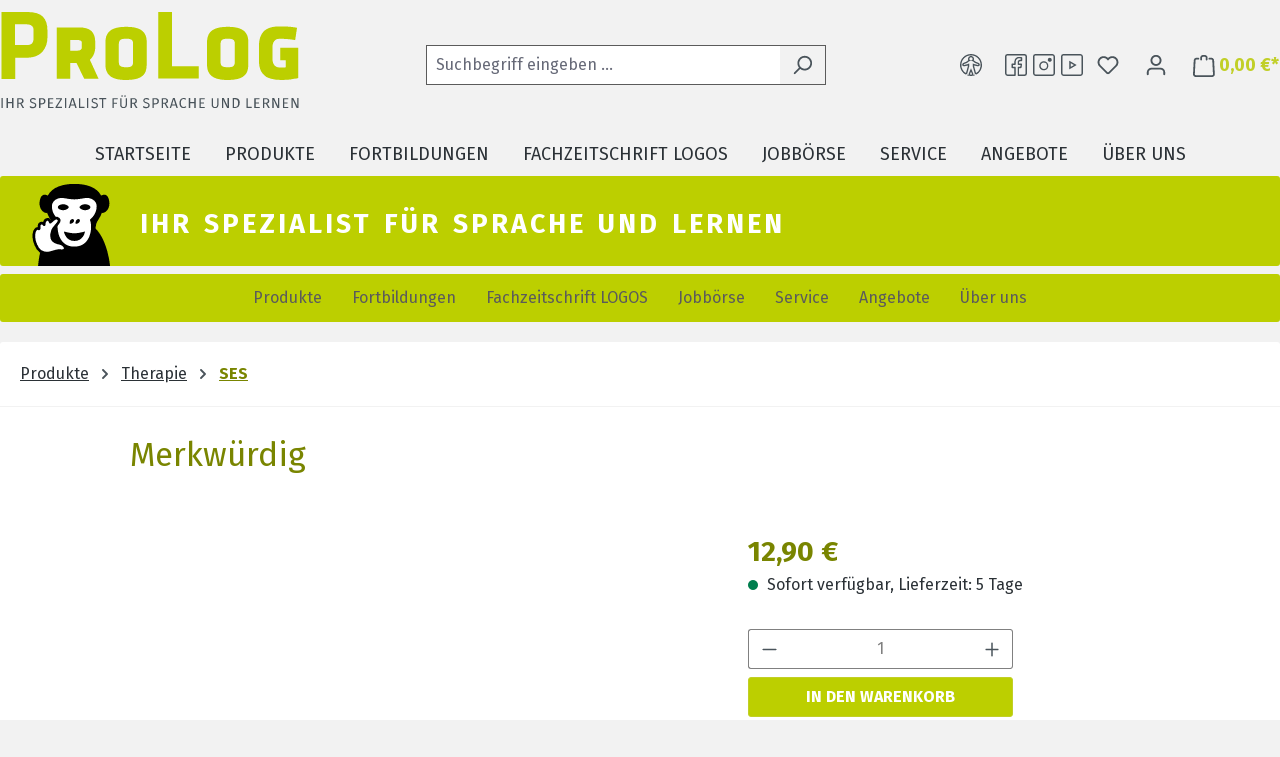

--- FILE ---
content_type: text/html; charset=UTF-8
request_url: https://www.prolog-shop.de/shop/kindliche-sprachentwicklung-und-sprachentwicklungsstoerungen/kindliche-sprachfoerderung-und-therapie/auditive-wahrnehmungvorlaeuferfaehigkeit-schriftspracherwerb/1125/merkwuerdig
body_size: 30901
content:
<!DOCTYPE html>
<html lang="de-DE"
      itemscope="itemscope"
      itemtype="https://schema.org/WebPage">


    
                            
    <head>
                                      <meta charset="utf-8">
            
                            <meta name="viewport"
                      content="width=device-width, initial-scale=1, shrink-to-fit=no">
            
                            <meta name="author"
                      content="">
                <meta name="robots"
                      content="index,follow">
                <meta name="revisit-after"
                      content="15 days">
                <meta name="keywords"
                      content="">
                <meta name="description"
                      content="Kartenspiele zur Förderung der auditiven SpeicherfähigkeitAuf den Karten eines Kartenpaares sind Motive aufgereiht. Die eine Hälfte der Karten liegt offen aus. Die anderen Karten werden verdeckt gezogen und in ihrer Reihenfolge benannt. Wer findet die Ka…">
            
                <meta property="og:type"
          content="product">
    <meta property="og:site_name"
          content="ProLog Shop">
    <meta property="og:url"
          content="https://www.prolog-shop.de/shop/kindliche-sprachentwicklung-und-sprachentwicklungsstoerungen/kindliche-sprachfoerderung-und-therapie/auditive-wahrnehmungvorlaeuferfaehigkeit-schriftspracherwerb/1125/merkwuerdig">
    <meta property="og:title"
          content="Merkwürdig | 246500">

    <meta property="og:description"
          content="Kartenspiele zur Förderung der auditiven SpeicherfähigkeitAuf den Karten eines Kartenpaares sind Motive aufgereiht. Die eine Hälfte der Karten liegt offen aus. Die anderen Karten werden verdeckt gezogen und in ihrer Reihenfolge benannt. Wer findet die Ka…">
    <meta property="og:image"
          content="https://www.prolog-shop.de/media/5b/f3/7e/1740061601/25189b7e1f0d4a2d8c11cee0b3ca59ec.jpg?ts=1740061601">

            <meta property="product:brand"
              content="Musterlieferant">
    
            <meta property="product:price:amount"
          content="12.9">
    <meta property="product:price:currency"
          content="EUR">
    <meta property="product:product_link"
          content="https://www.prolog-shop.de/shop/kindliche-sprachentwicklung-und-sprachentwicklungsstoerungen/kindliche-sprachfoerderung-und-therapie/auditive-wahrnehmungvorlaeuferfaehigkeit-schriftspracherwerb/1125/merkwuerdig">

    <meta name="twitter:card"
          content="product">
    <meta name="twitter:site"
          content="ProLog Shop">
    <meta name="twitter:title"
          content="Merkwürdig | 246500">
    <meta name="twitter:description"
          content="Kartenspiele zur Förderung der auditiven SpeicherfähigkeitAuf den Karten eines Kartenpaares sind Motive aufgereiht. Die eine Hälfte der Karten liegt offen aus. Die anderen Karten werden verdeckt gezogen und in ihrer Reihenfolge benannt. Wer findet die Ka…">
    <meta name="twitter:image"
          content="https://www.prolog-shop.de/media/5b/f3/7e/1740061601/25189b7e1f0d4a2d8c11cee0b3ca59ec.jpg?ts=1740061601">

                            <meta itemprop="copyrightHolder"
                      content="ProLog Shop">
                <meta itemprop="copyrightYear"
                      content="">
                <meta itemprop="isFamilyFriendly"
                      content="false">
                <meta itemprop="image"
                      content="https://www.prolog-shop.de/media/98/e5/84/1724048501/prolog_claim.svg?ts=1724048501">
            
                                            <meta name="theme-color"
                      content="#fff">
                            
                                                
          <script>
      if (window.DooFinderScriptLoaded != true) {
        window.DooFinderScriptLoaded = true;

        let styleLink = document.createElement("link");
        styleLink.href = "https://www.prolog-shop.de/bundles/doofinder/css/doofinder.css?1768933712";
        styleLink.rel = "stylesheet";
        document.head.appendChild(styleLink);

        let script = document.createElement("script");
        script.src = "https://eu1-config.doofinder.com/2.x/bebe43b3-f8c0-4398-ad7b-4630ecff3850.js";
        script.async = true;
        document.head.appendChild(script);

        let addToCartScript = document.createElement("script");
        addToCartScript.innerHTML = `
            class DoofinderAddToCartError extends Error {
    constructor(reason, status = "") {
      const message = "Error adding an item to the cart. Reason: " + reason + ". Status code: " + status;
      super(message);
      this.name = "DoofinderAddToCartError";
    }
  }

  document.addEventListener('doofinder.cart.add', async function(event) {
    const product = event.detail;
    const statusPromise = product.statusPromise;
    let isGroupLeader = product.grouping_id && product.grouping_id === product.item_id && product.group_leader;
    if(product.modifiable || isGroupLeader){
      //It's a configurable product, redirect to the product page to let the user configure the product
      statusPromise.reject(new DoofinderAddToCartError("It's a configurable product", 200));
      location.href = product.link;
      return;
    }

    const csrfTokenInput = document.querySelector('.product-info input[name="_csrf_token"]');

    let formData = new FormData();
    let productId = product.shopware_id;

    if (null !== csrfTokenInput && '' !== csrfTokenInput.value) {
      formData.append('_csrf_token', csrfTokenInput.value);
    }

    formData.append('redirectTo', 'frontend.cart.offcanvas');
    formData.append('lineItems[id][id]', productId);
    formData.append('lineItems[id][type]', 'product');
    formData.append('lineItems[id][referencedId]', productId);
    formData.append('lineItems[id][quantity]', 1);
    formData.append('lineItems[id][stackable]', 1);
    formData.append('lineItems[id][removable]', 1);

    let addItemUrl = '/checkout/line-item/add';

    instances = window.PluginManager.getPluginInstances("OffCanvasCart")
    if (instances.length > 0 && instances.some(i => typeof i.openOffCanvas === 'function')) {
      instances.forEach(i => typeof i.openOffCanvas === 'function' && i.openOffCanvas(addItemUrl, formData, () => {
        statusPromise.resolve("The item has been successfully added to the cart.");
      }))
    } else {
      let accessKey = 'SWSCQKP1EHZAQLHWCHHFSLDKRW';

      let headers = {
        'Accept': 'application/json',
        'Content-Type': 'application/json',
        'sw-access-key': accessKey,
      };
      let contextResult = await fetch("/store-api/context",
        {
          method: "GET",
          headers: headers
        }
      ).catch(error =>
        statusPromise.reject(new DoofinderAddToCartError("Couldn't fetch context", 200))
      );
      let context = await contextResult.json();
      let token = context.token;

      headers = {
        'sw-access-key': accessKey,
        'sw-context-token': token
      };
      let cartResult = await fetch(addItemUrl,
        {
          method: "POST",
          headers: headers,
          body: formData
        }
      ).catch(error =>
        statusPromise.reject(new DoofinderAddToCartError("Couldn't add line item to cart", 200))
      );
      let cart = await cartResult.json();
      statusPromise.resolve("The item has been successfully added to the cart.");
    }
  });


        `;
        document.head.appendChild(addToCartScript);

        let currency = 'EUR';
        (function(w, k) {w[k] = window[k] || function () { (window[k].q = window[k].q || []).push(arguments) }})(window, "doofinderApp");
        if (currency !== '') {
          doofinderApp("config", "currency", currency);
        }
      }
    </script>
  
                    <link rel="icon" href="https://www.prolog-shop.de/media/09/6f/d2/1757524638/prolog_favicon.ico?ts=1757524638">
        
                            
            
    
    <link rel="canonical" href="https://www.prolog-shop.de/shop/kindliche-sprachentwicklung-und-sprachentwicklungsstoerungen/kindliche-sprachfoerderung-und-therapie/auditive-wahrnehmungvorlaeuferfaehigkeit-schriftspracherwerb/1125/merkwuerdig">

                    <title itemprop="name">
                    Merkwürdig | 246500            </title>
        
                                                                                <link rel="stylesheet"
                      href="https://www.prolog-shop.de/theme/fa8fbe507e5ff61f21534706b5c37d84/css/all.css?1768933717">
                                    

    <link 
        rel="stylesheet"
        href="https://www.prolog-shop.de/bundles/blurelysiumslider/css/swiper-bundle.min.css?1768933712">


    <link rel="preconnect" href="https://fonts.googleapis.com">
    <link rel="preconnect" href="https://fonts.gstatic.com" crossorigin>
    <link href="https://fonts.googleapis.com/css2?family=Fira+Sans:wght@300;400;500;700&display=swap" rel="stylesheet">

                    
    <script>
        window.features = JSON.parse('\u007B\u0022V6_5_0_0\u0022\u003Atrue,\u0022v6.5.0.0\u0022\u003Atrue,\u0022V6_6_0_0\u0022\u003Atrue,\u0022v6.6.0.0\u0022\u003Atrue,\u0022V6_7_0_0\u0022\u003Atrue,\u0022v6.7.0.0\u0022\u003Atrue,\u0022V6_8_0_0\u0022\u003Afalse,\u0022v6.8.0.0\u0022\u003Afalse,\u0022DISABLE_VUE_COMPAT\u0022\u003Atrue,\u0022disable.vue.compat\u0022\u003Atrue,\u0022ACCESSIBILITY_TWEAKS\u0022\u003Atrue,\u0022accessibility.tweaks\u0022\u003Atrue,\u0022TELEMETRY_METRICS\u0022\u003Afalse,\u0022telemetry.metrics\u0022\u003Afalse,\u0022FLOW_EXECUTION_AFTER_BUSINESS_PROCESS\u0022\u003Afalse,\u0022flow.execution.after.business.process\u0022\u003Afalse,\u0022PERFORMANCE_TWEAKS\u0022\u003Afalse,\u0022performance.tweaks\u0022\u003Afalse,\u0022CACHE_CONTEXT_HASH_RULES_OPTIMIZATION\u0022\u003Afalse,\u0022cache.context.hash.rules.optimization\u0022\u003Afalse,\u0022CACHE_REWORK\u0022\u003Afalse,\u0022cache.rework\u0022\u003Afalse,\u0022DEFERRED_CART_ERRORS\u0022\u003Afalse,\u0022deferred.cart.errors\u0022\u003Afalse,\u0022PRODUCT_ANALYTICS\u0022\u003Afalse,\u0022product.analytics\u0022\u003Afalse,\u0022REPEATED_PAYMENT_FINALIZE\u0022\u003Afalse,\u0022repeated.payment.finalize\u0022\u003Afalse,\u0022METEOR_TEXT_EDITOR\u0022\u003Afalse,\u0022meteor.text.editor\u0022\u003Afalse\u007D');
    </script>
        
                                                  
                

          <script>
      if (window.DooFinderScriptLoaded != true) {
        window.DooFinderScriptLoaded = true;

        let styleLink = document.createElement("link");
        styleLink.href = "https://www.prolog-shop.de/bundles/doofinder/css/doofinder.css?1768933712";
        styleLink.rel = "stylesheet";
        document.head.appendChild(styleLink);

        let script = document.createElement("script");
        script.src = "https://eu1-config.doofinder.com/2.x/bebe43b3-f8c0-4398-ad7b-4630ecff3850.js";
        script.async = true;
        document.head.appendChild(script);

        let addToCartScript = document.createElement("script");
        addToCartScript.innerHTML = `
            class DoofinderAddToCartError extends Error {
    constructor(reason, status = "") {
      const message = "Error adding an item to the cart. Reason: " + reason + ". Status code: " + status;
      super(message);
      this.name = "DoofinderAddToCartError";
    }
  }

  document.addEventListener('doofinder.cart.add', async function(event) {
    const product = event.detail;
    const statusPromise = product.statusPromise;
    let isGroupLeader = product.grouping_id && product.grouping_id === product.item_id && product.group_leader;
    if(product.modifiable || isGroupLeader){
      //It's a configurable product, redirect to the product page to let the user configure the product
      statusPromise.reject(new DoofinderAddToCartError("It's a configurable product", 200));
      location.href = product.link;
      return;
    }

    const csrfTokenInput = document.querySelector('.product-info input[name="_csrf_token"]');

    let formData = new FormData();
    let productId = product.shopware_id;

    if (null !== csrfTokenInput && '' !== csrfTokenInput.value) {
      formData.append('_csrf_token', csrfTokenInput.value);
    }

    formData.append('redirectTo', 'frontend.cart.offcanvas');
    formData.append('lineItems[id][id]', productId);
    formData.append('lineItems[id][type]', 'product');
    formData.append('lineItems[id][referencedId]', productId);
    formData.append('lineItems[id][quantity]', 1);
    formData.append('lineItems[id][stackable]', 1);
    formData.append('lineItems[id][removable]', 1);

    let addItemUrl = '/checkout/line-item/add';

    instances = window.PluginManager.getPluginInstances("OffCanvasCart")
    if (instances.length > 0 && instances.some(i => typeof i.openOffCanvas === 'function')) {
      instances.forEach(i => typeof i.openOffCanvas === 'function' && i.openOffCanvas(addItemUrl, formData, () => {
        statusPromise.resolve("The item has been successfully added to the cart.");
      }))
    } else {
      let accessKey = 'SWSCQKP1EHZAQLHWCHHFSLDKRW';

      let headers = {
        'Accept': 'application/json',
        'Content-Type': 'application/json',
        'sw-access-key': accessKey,
      };
      let contextResult = await fetch("/store-api/context",
        {
          method: "GET",
          headers: headers
        }
      ).catch(error =>
        statusPromise.reject(new DoofinderAddToCartError("Couldn't fetch context", 200))
      );
      let context = await contextResult.json();
      let token = context.token;

      headers = {
        'sw-access-key': accessKey,
        'sw-context-token': token
      };
      let cartResult = await fetch(addItemUrl,
        {
          method: "POST",
          headers: headers,
          body: formData
        }
      ).catch(error =>
        statusPromise.reject(new DoofinderAddToCartError("Couldn't add line item to cart", 200))
      );
      let cart = await cartResult.json();
      statusPromise.resolve("The item has been successfully added to the cart.");
    }
  });


        `;
        document.head.appendChild(addToCartScript);

        let currency = 'EUR';
        (function(w, k) {w[k] = window[k] || function () { (window[k].q = window[k].q || []).push(arguments) }})(window, "doofinderApp");
        if (currency !== '') {
          doofinderApp("config", "currency", currency);
        }
      }
    </script>
  

    <!-- Shopware Analytics -->
    <script>
        window.shopwareAnalytics = {
            trackingId: '28eb4c216fd61fa961f05e94e8329104',
            merchantConsent: true,
            debug: false,
            storefrontController: 'Product',
            storefrontAction: 'index',
            storefrontRoute: 'frontend.detail.page',
            storefrontCmsPageType:  'product_detail' ,
        };
    </script>
    <!-- End Shopware Analytics -->
        
                            
            
                
                                    <script>
                    window.useDefaultCookieConsent = true;
                </script>
                    
                                    <script>
                window.activeNavigationId = '07aa84f24f804ce383608980ea3099d5';
                window.activeRoute = 'frontend.detail.page';
                window.activeRouteParameters = '\u007B\u0022_httpCache\u0022\u003Atrue,\u0022productId\u0022\u003A\u0022018f62116ac072d98aa4d6798d482a3a\u0022\u007D';
                window.router = {
                    'frontend.cart.offcanvas': '/checkout/offcanvas',
                    'frontend.cookie.offcanvas': '/cookie/offcanvas',
                    'frontend.cookie.groups': '/cookie/groups',
                    'frontend.checkout.finish.page': '/checkout/finish',
                    'frontend.checkout.info': '/widgets/checkout/info',
                    'frontend.menu.offcanvas': '/widgets/menu/offcanvas',
                    'frontend.cms.page': '/widgets/cms',
                    'frontend.cms.navigation.page': '/widgets/cms/navigation',
                    'frontend.country.country-data': '/country/country-state-data',
                    'frontend.app-system.generate-token': '/app-system/Placeholder/generate-token',
                    'frontend.gateway.context': '/gateway/context',
                    'frontend.cookie.consent.offcanvas': '/cookie/consent-offcanvas',
                    'frontend.account.login.page': '/account/login',
                    };
                window.salesChannelId = '018f6211372b726dbcd71d5b7d88ec79';
            </script>
        

    <script>
        window.router['frontend.shopware_analytics.customer.data'] = '/storefront/script/shopware-analytics-customer'
    </script>

                                <script>
                
                window.breakpoints = JSON.parse('\u007B\u0022xs\u0022\u003A0,\u0022sm\u0022\u003A576,\u0022md\u0022\u003A768,\u0022lg\u0022\u003A992,\u0022xl\u0022\u003A1200,\u0022xxl\u0022\u003A1400\u007D');
            </script>
        
                                    <script>
                    window.customerLoggedInState = 0;

                    window.wishlistEnabled = 1;
                </script>
                    
                        
                        
    <script>
        window.validationMessages = JSON.parse('\u007B\u0022required\u0022\u003A\u0022Die\u0020Eingabe\u0020darf\u0020nicht\u0020leer\u0020sein.\u0022,\u0022email\u0022\u003A\u0022Ung\\u00fcltige\u0020E\u002DMail\u002DAdresse.\u0020Die\u0020E\u002DMail\u0020ben\\u00f6tigt\u0020das\u0020Format\u0020\\\u0022nutzer\u0040beispiel.de\\\u0022.\u0022,\u0022confirmation\u0022\u003A\u0022Ihre\u0020Eingaben\u0020sind\u0020nicht\u0020identisch.\u0022,\u0022minLength\u0022\u003A\u0022Die\u0020Eingabe\u0020ist\u0020zu\u0020kurz.\u0022,\u0022grecaptcha\u0022\u003A\u0022Bitte\u0020akzeptieren\u0020Sie\u0020die\u0020technisch\u0020erforderlichen\u0020Cookies,\u0020um\u0020die\u0020reCAPTCHA\u002D\\u00dcberpr\\u00fcfung\u0020zu\u0020erm\\u00f6glichen.\u0022\u007D');
    </script>
        
            
                                                    <script>
                        window.themeJsPublicPath = 'https://www.prolog-shop.de/theme/fa8fbe507e5ff61f21534706b5c37d84/js/';
                    </script>
                                            <script type="text/javascript" src="https://www.prolog-shop.de/theme/fa8fbe507e5ff61f21534706b5c37d84/js/storefront/storefront.js?1768933717" defer></script>
                                            <script type="text/javascript" src="https://www.prolog-shop.de/theme/fa8fbe507e5ff61f21534706b5c37d84/js/gbmed-accessibility/gbmed-accessibility.js?1768933717" defer></script>
                                            <script type="text/javascript" src="https://www.prolog-shop.de/theme/fa8fbe507e5ff61f21534706b5c37d84/js/dreisc-set/dreisc-set.js?1768933717" defer></script>
                                            <script type="text/javascript" src="https://www.prolog-shop.de/theme/fa8fbe507e5ff61f21534706b5c37d84/js/prolog-individual/prolog-individual.js?1768933717" defer></script>
                                            <script type="text/javascript" src="https://www.prolog-shop.de/theme/fa8fbe507e5ff61f21534706b5c37d84/js/blur-elysium-slider/blur-elysium-slider.js?1768933717" defer></script>
                                            <script type="text/javascript" src="https://www.prolog-shop.de/theme/fa8fbe507e5ff61f21534706b5c37d84/js/gbmed-client-seminar/gbmed-client-seminar.js?1768933717" defer></script>
                                            <script type="text/javascript" src="https://www.prolog-shop.de/theme/fa8fbe507e5ff61f21534706b5c37d84/js/web-la--top-filter/web-la--top-filter.js?1768933717" defer></script>
                                            <script type="text/javascript" src="https://www.prolog-shop.de/theme/fa8fbe507e5ff61f21534706b5c37d84/js/swag-pay-pal/swag-pay-pal.js?1768933717" defer></script>
                                            <script type="text/javascript" src="https://www.prolog-shop.de/theme/fa8fbe507e5ff61f21534706b5c37d84/js/neti-next-easy-coupon/neti-next-easy-coupon.js?1768933717" defer></script>
                                            <script type="text/javascript" src="https://www.prolog-shop.de/theme/fa8fbe507e5ff61f21534706b5c37d84/js/neti-next-easy-coupon-designs/neti-next-easy-coupon-designs.js?1768933717" defer></script>
                                            <script type="text/javascript" src="https://www.prolog-shop.de/theme/fa8fbe507e5ff61f21534706b5c37d84/js/doo-finder/doo-finder.js?1768933717" defer></script>
                                            <script type="text/javascript" src="https://www.prolog-shop.de/theme/fa8fbe507e5ff61f21534706b5c37d84/js/swag-analytics/swag-analytics.js?1768933717" defer></script>
                                            <script type="text/javascript" src="https://www.prolog-shop.de/theme/fa8fbe507e5ff61f21534706b5c37d84/js/prolog-theme/prolog-theme.js?1768933717" defer></script>
                                                        

    
        
        
        
        
    
        
    <script>
        window.mollie_javascript_use_shopware = '0'
    </script>

    



    
        </head>

    
    
            <body class="    
                        
    is-ctl-product is-act-index is-active-route-frontend-detail-page main-navigation-ses main-category-color-green">

            
                
    
    
            <div id="page-top" class="skip-to-content bg-primary-subtle text-primary-emphasis overflow-hidden" tabindex="-1">
            <div class="container skip-to-content-container d-flex justify-content-center visually-hidden-focusable">
                                                                                        <a href="#content-main" class="skip-to-content-link d-inline-flex text-decoration-underline m-1 p-2 fw-bold gap-2">
                                Zum Hauptinhalt springen
                            </a>
                                            
                                                                        <a href="#header-main-search-input" class="skip-to-content-link d-inline-flex text-decoration-underline m-1 p-2 fw-bold gap-2 d-none d-sm-block">
                                Zur Suche springen
                            </a>
                                            
                                                                        <a href="#main-navigation-menu" class="skip-to-content-link d-inline-flex text-decoration-underline m-1 p-2 fw-bold gap-2 d-none d-lg-block">
                                Zur Hauptnavigation springen
                            </a>
                                                                        </div>
        </div>
        
                        <noscript class="noscript-main">
                
    <div role="alert"
         aria-live="polite"
         class="alert alert-info d-flex align-items-center">

                                                                        
                                                            
                
                
    
                
    <span class="icon icon-info ">
                        <svg xmlns="http://www.w3.org/2000/svg" xmlns:xlink="http://www.w3.org/1999/xlink" width="24" height="24" viewBox="0 0 24 24"><defs><path d="M12 7c.5523 0 1 .4477 1 1s-.4477 1-1 1-1-.4477-1-1 .4477-1 1-1zm1 9c0 .5523-.4477 1-1 1s-1-.4477-1-1v-5c0-.5523.4477-1 1-1s1 .4477 1 1v5zm11-4c0 6.6274-5.3726 12-12 12S0 18.6274 0 12 5.3726 0 12 0s12 5.3726 12 12zM12 2C6.4772 2 2 6.4772 2 12s4.4772 10 10 10 10-4.4772 10-10S17.5228 2 12 2z" id="icons-default-info" /></defs><use xlink:href="#icons-default-info" fill="#758CA3" fill-rule="evenodd" /></svg>
        </span>                                                    
                                    
                    <div class="alert-content-container">
                                                    
                                                            Um unseren Shop in vollem Umfang nutzen zu können, empfehlen wir Ihnen Javascript in Ihrem Browser zu aktivieren.
                                    
                                                                </div>
            </div>
            </noscript>
        
                            
    
        <header class="header-main">
                            <div class="container">
                                    <div class="top-bar d-none d-lg-block">
        
                        </div>
    
            <div class="row align-items-center header-row">
                            <div class="col-12 col-lg-auto header-logo-col pb-sm-2 my-3 m-lg-0">
                        <div class="header-logo-main text-center">
                      <a class="header-logo-main-link"
               href="/"
               title="Zur Startseite gehen">
                                    <picture class="header-logo-picture d-block m-auto">
                        
                        
                                    
                
    
                
                
    <span class="icon icon-logo-claim ">
                        <svg id="prolog-icon-logo-claim" xmlns="http://www.w3.org/2000/svg" viewBox="0 0 273.4 98.3"><path d="M24.9 0Q34.8 0 39 4.2c2.8 2.8 4.2 6.9 4.2 12.2v7.2c0 2.1-.3 4.3-1 6.4s-1.8 4-3.2 5.8c-1.5 1.7-3.4 3.2-5.8 4.2s-5.3 1.6-8.6 1.6H13.9v19.3H1.3V0zM13.7 11.3V30h11.4c2 0 3.3-.5 4.2-1.6s1.3-2.6 1.3-4.7v-7.2c0-1.8-.6-3.2-1.7-4-1.1-.9-3-1.3-5.5-1.3h-9.7Zm38 2.7h19.9c5.5 0 9.5 1.1 11.8 3.4s3.4 5.6 3.4 10.1v4.3c0 2-.3 4.1-1.1 6.2s-2 3.9-3.8 5.5l7.9 17.2H76.7l-6.9-14.2h-5.7v14.2H51.8V14Zm12.4 11.4v9.8h6.4c2.7 0 4.1-1 4.1-3.2v-3.7c0-1-.3-1.8-1.1-2.2s-1.9-.7-3.3-.7h-6Zm51 36.5c-3.5 0-6.5-.3-8.9-.9s-4.3-1.5-5.9-2.7a9.3 9.3 0 0 1-3.2-4.4c-.7-1.7-1-3.7-1-6V27.5c0-2.2.3-4.3 1-6 .7-1.8 1.8-3.2 3.2-4.4 1.5-1.2 3.5-2.1 5.9-2.7s5.4-.9 8.9-.9 6.4.3 8.7.9c2.4.6 4.3 1.5 5.8 2.7 1.4 1.2 2.5 2.7 3.2 4.4.6 1.8.9 3.7.9 6v20.4q0 3.45-.9 6c-.6 1.8-1.7 3.2-3.2 4.4-1.4 1.2-3.4 2.1-5.8 2.7q-3.6.9-8.7.9m6.2-32.8c0-1.9-.4-3.2-1.4-3.8-.9-.7-2.5-1-4.9-1s-4.2.3-5.2 1-1.5 2-1.5 3.8v16.5c0 1.9.5 3.1 1.5 3.7s2.7 1 5.2 1 4-.3 4.9-1 1.4-2 1.4-3.8V29Zm23-29.1h12.5v49.3h24.4v11.3h-36.9zm63.4 61.9c-3.5 0-6.5-.3-8.9-.9s-4.3-1.5-5.9-2.7a9.3 9.3 0 0 1-3.2-4.4c-.7-1.7-1-3.7-1-6V27.5c0-2.2.3-4.3 1-6 .7-1.8 1.7-3.2 3.2-4.4s3.5-2.1 5.9-2.7 5.4-.9 8.9-.9 6.4.3 8.7.9c2.4.6 4.3 1.5 5.8 2.7 1.4 1.2 2.5 2.7 3.2 4.4.6 1.8.9 3.7.9 6v20.4q0 3.45-.9 6c-.6 1.8-1.7 3.2-3.2 4.4-1.4 1.2-3.4 2.1-5.8 2.7q-3.6.9-8.7.9m6.3-32.8c0-1.9-.4-3.2-1.4-3.8-.9-.7-2.5-1-4.9-1s-4.2.3-5.2 1-1.5 2-1.5 3.8v16.5c0 1.9.5 3.1 1.5 3.7 1 .7 2.7 1 5.2 1s4-.3 4.9-1 1.4-2 1.4-3.8V29Zm55.4 31.4c-1.3.3-2.6.5-4 .8-1.4.2-2.8.3-4.3.4-1.4 0-2.9.2-4.3.2q-5.85 0-9.9-1.2c-4.05-1.2-4.8-2-6.4-3.5s-2.8-3.4-3.5-5.6-1-4.8-1-7.6V31.1c0-2.8.3-5.4 1-7.6s1.7-4.1 3.2-5.7c1.4-1.5 3.4-2.7 5.8-3.5s5.4-1.2 8.8-1.2h4.3c1.4 0 3 .2 4.3.3 1.4 0 2.7.3 4 .4 1.2.2 2.3.3 3.3.6L269 25.6a48 48 0 0 0-6.6-.9c-2.6-.3-5.2-.3-7.7-.3s-3.6.7-4.7 2-1.7 3.2-1.7 5.9V42c0 1.7.2 3.2.6 4.3s.9 2 1.6 2.6c.7.7 1.6 1.1 2.6 1.4s2.2.3 3.6.3h1.8c.6 0 1.3-.2 1.9-.3v-6.4h-5V32.6h16.4v27.5c-.8.3-1.5.4-2.4.6z" style="fill:#bccf00"/><path d="M2.6 87.3H1.4v-9h1.2zm8.4-4.2H7.2v4.2H6v-9h1.2V82H11v-3.7h1.2v9H11zm7.3.5h-1.4v3.8h-1.2v-9h2.4c2.2 0 3.4.9 3.4 2.5s-.7 2-1.9 2.4l2.4 4h-1.5l-2.1-3.8Zm-.2-1c1.2 0 2-.5 2-1.7s-.6-1.6-2.1-1.6h-1.1v3.2h1.2Zm14.6-3.3-.7.8c-.7-.5-1.3-.8-2-.8s-1.6.4-1.6 1.3.4 1.1 2 1.6c1.4.4 2.7 1 2.7 2.7s-1.2 2.7-3.2 2.7-2.3-.4-3-1.2l.7-.8c.7.5 1.4.9 2.4.9s1.9-.5 1.9-1.6-.4-1.3-1.9-1.7c-1.7-.5-2.7-1.2-2.7-2.6s1.2-2.3 2.8-2.3 2 .4 2.8 1Zm8.7 1.9c0 2.1-1.5 2.9-3.5 2.9h-1.1v3.3h-1.2v-9H38c2.2 0 3.5.9 3.5 2.8Zm-1.3 0c0-1.3-.9-1.8-2.2-1.8h-1.1v3.7h1.1c1.3 0 2.2-.4 2.2-1.9m8.5-1.8h-3.5v2.9h3v1h-3v3.1h3.7v1h-5v-9h4.8zm7.8 0L52 86.3h4.4v1.1h-5.8v-1l4.5-6.9h-4v-1h5.3v1Zm4 7.9h-1.2v-9h1.2zm7.4-2.2h-3.4l-.7 2.2h-1.2l2.9-9H67l2.9 9h-1.3l-.7-2.2Zm-.3-1-1.4-4.7-1.4 4.7zm5.7 2.2h3.7v1.1H72v-9h1.2zm7.3 1h-1.2v-9h1.2zm8.4-8-.7.8c-.7-.5-1.3-.8-2-.8s-1.6.4-1.6 1.3.4 1.1 2 1.6c1.4.4 2.7 1 2.7 2.7s-1.2 2.7-3.2 2.7-2.3-.4-3-1.2l.7-.8c.7.5 1.4.9 2.4.9s1.9-.5 1.9-1.6-.4-1.3-1.9-1.7c-1.7-.5-2.7-1.2-2.7-2.6s1.2-2.3 2.8-2.3 2 .4 2.8 1Zm7.7.1h-2.5v7.9h-1.2v-7.9h-2.5v-1.1h6.4v1.1Zm5.8-1h4.8v1h-3.5v3.1h2.9v1h-2.9v3.9h-1.2v-9Zm13.3 6.1c0 1.8-1.1 3-3.1 3s-3.1-1.2-3.1-3v-6.1h1.2v6c0 1.4.6 2.1 1.9 2.1s1.9-.7 1.9-2.1v-6h1.2zm-3.7-8c0 .4-.3.7-.7.7s-.8-.3-.8-.7.3-.7.8-.7.7.3.7.7m2.7 0c0 .4-.3.7-.8.7s-.7-.3-.7-.7.3-.7.7-.7.8.3.8.7m6.9 7.1h-1.4v3.8H119v-9h2.4c2.2 0 3.4.9 3.4 2.5s-.7 2-1.9 2.4l2.4 4h-1.5l-2.1-3.8Zm-.1-1c1.2 0 2-.5 2-1.7s-.6-1.6-2.1-1.6h-1.1v3.2h1.2Zm14.5-3.3-.7.8c-.7-.5-1.3-.8-2-.8s-1.6.4-1.6 1.3.4 1.1 2 1.6c1.4.4 2.7 1 2.7 2.7s-1.2 2.7-3.2 2.7-2.3-.4-3-1.2l.7-.8c.7.5 1.4.9 2.4.9s1.9-.5 1.9-1.6-.4-1.3-1.9-1.7c-1.7-.5-2.7-1.2-2.7-2.6s1.2-2.3 2.8-2.3 2 .4 2.8 1Zm8.8 1.9c0 2.1-1.5 2.9-3.5 2.9h-1.1v3.3H139v-9h2.4c2.2 0 3.5.9 3.5 2.8Zm-1.3 0c0-1.3-.9-1.8-2.2-1.8h-1.1v3.7h1.1c1.3 0 2.2-.4 2.2-1.9m6.4 2.4h-1.4v3.8h-1.2v-9h2.4c2.2 0 3.4.9 3.4 2.5s-.7 2-1.9 2.4l2.4 4h-1.5l-2.1-3.8Zm-.1-1c1.2 0 2-.5 2-1.7s-.6-1.6-2.1-1.6h-1.1v3.2h1.2Zm10.2 2.5h-3.4l-.7 2.2h-1.2l2.9-9h1.6l2.9 9h-1.3l-.7-2.2Zm-.3-1-1.4-4.7-1.4 4.7zm10-5-.7.8c-.6-.5-1.1-.7-1.7-.7-1.4 0-2.5.9-2.5 3.6s1.1 3.6 2.5 3.6 1.4-.4 1.9-.7l.6.8c-.5.5-1.4 1-2.6 1-2.2 0-3.7-1.6-3.7-4.6s1.7-4.6 3.7-4.6 1.8.3 2.5.9Zm7.4 4h-3.8v4.2h-1.2v-9h1.2V82h3.8v-3.7h1.2v9h-1.2zm9.4-3.7H183v2.9h3v1h-3v3.1h3.7v1h-5v-9h4.8zm12.6 5.1c0 1.8-1.1 3-3.1 3s-3.1-1.2-3.1-3v-6.1h1.2v6c0 1.4.6 2.1 1.9 2.1s1.9-.7 1.9-2.1v-6h1.2zm9.5 2.8h-1.7l-3.6-7.6c0 .7.2 1.8.2 3.5v4.1h-1.2v-9h1.6l3.7 7.6c0-.2-.2-1.6-.2-2.7v-4.9h1.2zm9.8-4.5c0 3.7-2.3 4.5-4.2 4.5h-2.1v-9h1.9c2.3 0 4.5.7 4.5 4.4Zm-5.2-3.4v7h1c1.4 0 2.8-.6 2.8-3.5s-1.5-3.4-2.9-3.4h-.9Zm12.6 6.9h3.7v1.1h-4.9v-9h1.2zm10.8-6.9h-3.5v2.9h3v1h-3v3.1h3.7v1h-5v-9h4.8zm5.6 4.2h-1.4v3.8h-1.2v-9h2.4c2.2 0 3.4.9 3.4 2.5s-.7 2-1.9 2.4l2.4 4h-1.5l-2.1-3.8Zm-.1-1c1.2 0 2-.5 2-1.7s-.6-1.6-2.1-1.6h-1.1v3.2h1.2Zm12.4 4.7h-1.7l-3.6-7.6c0 .7.2 1.8.2 3.5v4.1h-1.2v-9h1.6l3.7 7.6c0-.2-.2-1.6-.2-2.7v-4.9h1.2zm8.1-7.9h-3.5v2.9h3v1h-3v3.1h3.7v1h-5v-9h4.8zm9.4 7.9h-1.7l-3.6-7.6c0 .7.2 1.8.2 3.5v4.1h-1.2v-9h1.6l3.7 7.6c0-.2-.2-1.6-.2-2.7v-4.9h1.2z"/></svg>

        </span>                    </picture>
                            </a>
        

          <script>
      if (window.DooFinderScriptLoaded != true) {
        window.DooFinderScriptLoaded = true;

        let styleLink = document.createElement("link");
        styleLink.href = "https://www.prolog-shop.de/bundles/doofinder/css/doofinder.css?1768933712";
        styleLink.rel = "stylesheet";
        document.head.appendChild(styleLink);

        let script = document.createElement("script");
        script.src = "https://eu1-config.doofinder.com/2.x/bebe43b3-f8c0-4398-ad7b-4630ecff3850.js";
        script.async = true;
        document.head.appendChild(script);

        let addToCartScript = document.createElement("script");
        addToCartScript.innerHTML = `
            class DoofinderAddToCartError extends Error {
    constructor(reason, status = "") {
      const message = "Error adding an item to the cart. Reason: " + reason + ". Status code: " + status;
      super(message);
      this.name = "DoofinderAddToCartError";
    }
  }

  document.addEventListener('doofinder.cart.add', async function(event) {
    const product = event.detail;
    const statusPromise = product.statusPromise;
    let isGroupLeader = product.grouping_id && product.grouping_id === product.item_id && product.group_leader;
    if(product.modifiable || isGroupLeader){
      //It's a configurable product, redirect to the product page to let the user configure the product
      statusPromise.reject(new DoofinderAddToCartError("It's a configurable product", 200));
      location.href = product.link;
      return;
    }

    const csrfTokenInput = document.querySelector('.product-info input[name="_csrf_token"]');

    let formData = new FormData();
    let productId = product.shopware_id;

    if (null !== csrfTokenInput && '' !== csrfTokenInput.value) {
      formData.append('_csrf_token', csrfTokenInput.value);
    }

    formData.append('redirectTo', 'frontend.cart.offcanvas');
    formData.append('lineItems[id][id]', productId);
    formData.append('lineItems[id][type]', 'product');
    formData.append('lineItems[id][referencedId]', productId);
    formData.append('lineItems[id][quantity]', 1);
    formData.append('lineItems[id][stackable]', 1);
    formData.append('lineItems[id][removable]', 1);

    let addItemUrl = '/checkout/line-item/add';

    instances = window.PluginManager.getPluginInstances("OffCanvasCart")
    if (instances.length > 0 && instances.some(i => typeof i.openOffCanvas === 'function')) {
      instances.forEach(i => typeof i.openOffCanvas === 'function' && i.openOffCanvas(addItemUrl, formData, () => {
        statusPromise.resolve("The item has been successfully added to the cart.");
      }))
    } else {
      let accessKey = 'SWSCQKP1EHZAQLHWCHHFSLDKRW';

      let headers = {
        'Accept': 'application/json',
        'Content-Type': 'application/json',
        'sw-access-key': accessKey,
      };
      let contextResult = await fetch("/store-api/context",
        {
          method: "GET",
          headers: headers
        }
      ).catch(error =>
        statusPromise.reject(new DoofinderAddToCartError("Couldn't fetch context", 200))
      );
      let context = await contextResult.json();
      let token = context.token;

      headers = {
        'sw-access-key': accessKey,
        'sw-context-token': token
      };
      let cartResult = await fetch(addItemUrl,
        {
          method: "POST",
          headers: headers,
          body: formData
        }
      ).catch(error =>
        statusPromise.reject(new DoofinderAddToCartError("Couldn't add line item to cart", 200))
      );
      let cart = await cartResult.json();
      statusPromise.resolve("The item has been successfully added to the cart.");
    }
  });


        `;
        document.head.appendChild(addToCartScript);

        let currency = 'EUR';
        (function(w, k) {w[k] = window[k] || function () { (window[k].q = window[k].q || []).push(arguments) }})(window, "doofinderApp");
        if (currency !== '') {
          doofinderApp("config", "currency", currency);
        }
      }
    </script>
      </div>
                </div>
            
                            <div class="col-12 order-2 col-sm order-sm-1 header-search-col">
                    <div class="row">
                        <div class="col-sm-auto d-none d-sm-block d-lg-none">
                                                            <div class="nav-main-toggle">
                                                                            <button
                                            class="btn nav-main-toggle-btn header-actions-btn"
                                            type="button"
                                            data-off-canvas-menu="true"
                                            aria-label="Menü"
                                        >
                                                                                                    
                
                
    
                
    <span class="icon icon-stack ">
                        <svg xmlns="http://www.w3.org/2000/svg" xmlns:xlink="http://www.w3.org/1999/xlink" width="24" height="24" viewBox="0 0 24 24"><defs><path d="M3 13c-.5523 0-1-.4477-1-1s.4477-1 1-1h18c.5523 0 1 .4477 1 1s-.4477 1-1 1H3zm0-7c-.5523 0-1-.4477-1-1s.4477-1 1-1h18c.5523 0 1 .4477 1 1s-.4477 1-1 1H3zm0 14c-.5523 0-1-.4477-1-1s.4477-1 1-1h18c.5523 0 1 .4477 1 1s-.4477 1-1 1H3z" id="icons-default-stack" /></defs><use xlink:href="#icons-default-stack" fill="#758CA3" fill-rule="evenodd" /></svg>
        </span>                                                                                    </button>
                                                                    </div>
                                                    </div>
                        <div class="col">
                            
      <div class="collapse"
         id="searchCollapse">
        <div class="header-search my-2 m-sm-auto">
                            <form action="/search"
                      method="get"
                      data-search-widget="true"
                      data-search-widget-options="{&quot;searchWidgetMinChars&quot;:2}"
                      data-url="/suggest?search="
                      class="header-search-form js-search-form">
                                            <div class="input-group">
                                                            <input
                                    type="search"
                                    id="header-main-search-input"
                                    name="search"
                                    class="form-control header-search-input"
                                    autocomplete="off"
                                    autocapitalize="off"
                                    placeholder="Suchbegriff eingeben ..."
                                    aria-label="Suchbegriff eingeben ..."
                                    role="combobox"
                                    aria-autocomplete="list"
                                    aria-controls="search-suggest-listbox"
                                    aria-expanded="false"
                                    aria-describedby="search-suggest-result-info"
                                    value="">
                            
                                                            <button type="submit"
                                        class="btn header-search-btn"
                                        aria-label="Suchen">
                                    <span class="header-search-icon">
                                                
                
                
    
                
    <span class="icon icon-search ">
                        <svg xmlns="http://www.w3.org/2000/svg" xmlns:xlink="http://www.w3.org/1999/xlink" width="24" height="24" viewBox="0 0 24 24"><defs><path d="M10.0944 16.3199 4.707 21.707c-.3905.3905-1.0237.3905-1.4142 0-.3905-.3905-.3905-1.0237 0-1.4142L8.68 14.9056C7.6271 13.551 7 11.8487 7 10c0-4.4183 3.5817-8 8-8s8 3.5817 8 8-3.5817 8-8 8c-1.8487 0-3.551-.627-4.9056-1.6801zM15 16c3.3137 0 6-2.6863 6-6s-2.6863-6-6-6-6 2.6863-6 6 2.6863 6 6 6z" id="icons-default-search" /></defs><use xlink:href="#icons-default-search" fill="#758CA3" fill-rule="evenodd" /></svg>
        </span>                                    </span>
                                </button>
                            
                                                            <button class="btn header-close-btn js-search-close-btn d-none"
                                        type="button"
                                        aria-label="Die Dropdown-Suche schließen">
                                    <span class="header-close-icon">
                                                
                
                
    
                
    <span class="icon icon-x ">
                        <svg xmlns="http://www.w3.org/2000/svg" xmlns:xlink="http://www.w3.org/1999/xlink" width="24" height="24" viewBox="0 0 24 24"><defs><path d="m10.5858 12-7.293-7.2929c-.3904-.3905-.3904-1.0237 0-1.4142.3906-.3905 1.0238-.3905 1.4143 0L12 10.5858l7.2929-7.293c.3905-.3904 1.0237-.3904 1.4142 0 .3905.3906.3905 1.0238 0 1.4143L13.4142 12l7.293 7.2929c.3904.3905.3904 1.0237 0 1.4142-.3906.3905-1.0238.3905-1.4143 0L12 13.4142l-7.2929 7.293c-.3905.3904-1.0237.3904-1.4142 0-.3905-.3906-.3905-1.0238 0-1.4143L10.5858 12z" id="icons-default-x" /></defs><use xlink:href="#icons-default-x" fill="#758CA3" fill-rule="evenodd" /></svg>
        </span>                                    </span>
                                </button>
                                                    </div>
                                    </form>
                    </div>
    </div>


          <script>
      if (window.DooFinderScriptLoaded != true) {
        window.DooFinderScriptLoaded = true;

        let styleLink = document.createElement("link");
        styleLink.href = "https://www.prolog-shop.de/bundles/doofinder/css/doofinder.css?1768933712";
        styleLink.rel = "stylesheet";
        document.head.appendChild(styleLink);

        let script = document.createElement("script");
        script.src = "https://eu1-config.doofinder.com/2.x/bebe43b3-f8c0-4398-ad7b-4630ecff3850.js";
        script.async = true;
        document.head.appendChild(script);

        let addToCartScript = document.createElement("script");
        addToCartScript.innerHTML = `
            class DoofinderAddToCartError extends Error {
    constructor(reason, status = "") {
      const message = "Error adding an item to the cart. Reason: " + reason + ". Status code: " + status;
      super(message);
      this.name = "DoofinderAddToCartError";
    }
  }

  document.addEventListener('doofinder.cart.add', async function(event) {
    const product = event.detail;
    const statusPromise = product.statusPromise;
    let isGroupLeader = product.grouping_id && product.grouping_id === product.item_id && product.group_leader;
    if(product.modifiable || isGroupLeader){
      //It's a configurable product, redirect to the product page to let the user configure the product
      statusPromise.reject(new DoofinderAddToCartError("It's a configurable product", 200));
      location.href = product.link;
      return;
    }

    const csrfTokenInput = document.querySelector('.product-info input[name="_csrf_token"]');

    let formData = new FormData();
    let productId = product.shopware_id;

    if (null !== csrfTokenInput && '' !== csrfTokenInput.value) {
      formData.append('_csrf_token', csrfTokenInput.value);
    }

    formData.append('redirectTo', 'frontend.cart.offcanvas');
    formData.append('lineItems[id][id]', productId);
    formData.append('lineItems[id][type]', 'product');
    formData.append('lineItems[id][referencedId]', productId);
    formData.append('lineItems[id][quantity]', 1);
    formData.append('lineItems[id][stackable]', 1);
    formData.append('lineItems[id][removable]', 1);

    let addItemUrl = '/checkout/line-item/add';

    instances = window.PluginManager.getPluginInstances("OffCanvasCart")
    if (instances.length > 0 && instances.some(i => typeof i.openOffCanvas === 'function')) {
      instances.forEach(i => typeof i.openOffCanvas === 'function' && i.openOffCanvas(addItemUrl, formData, () => {
        statusPromise.resolve("The item has been successfully added to the cart.");
      }))
    } else {
      let accessKey = 'SWSCQKP1EHZAQLHWCHHFSLDKRW';

      let headers = {
        'Accept': 'application/json',
        'Content-Type': 'application/json',
        'sw-access-key': accessKey,
      };
      let contextResult = await fetch("/store-api/context",
        {
          method: "GET",
          headers: headers
        }
      ).catch(error =>
        statusPromise.reject(new DoofinderAddToCartError("Couldn't fetch context", 200))
      );
      let context = await contextResult.json();
      let token = context.token;

      headers = {
        'sw-access-key': accessKey,
        'sw-context-token': token
      };
      let cartResult = await fetch(addItemUrl,
        {
          method: "POST",
          headers: headers,
          body: formData
        }
      ).catch(error =>
        statusPromise.reject(new DoofinderAddToCartError("Couldn't add line item to cart", 200))
      );
      let cart = await cartResult.json();
      statusPromise.resolve("The item has been successfully added to the cart.");
    }
  });


        `;
        document.head.appendChild(addToCartScript);

        let currency = 'EUR';
        (function(w, k) {w[k] = window[k] || function () { (window[k].q = window[k].q || []).push(arguments) }})(window, "doofinderApp");
        if (currency !== '') {
          doofinderApp("config", "currency", currency);
        }
      }
    </script>
                          </div>
                    </div>
                </div>
            
                            <div class="col-12 order-1 col-sm-auto order-sm-2 header-actions-col">
                    <div class="row g-0">
                                                    <div class="col d-sm-none">
                                <div class="menu-button">
                                                                            <button
                                            class="btn nav-main-toggle-btn header-actions-btn"
                                            type="button"
                                            data-off-canvas-menu="true"
                                            aria-label="Menü"
                                        >
                                                                                                    
                
                
    
                
    <span class="icon icon-stack ">
                        <svg xmlns="http://www.w3.org/2000/svg" xmlns:xlink="http://www.w3.org/1999/xlink" width="24" height="24" viewBox="0 0 24 24"><use xlink:href="#icons-default-stack" fill="#758CA3" fill-rule="evenodd" /></svg>
        </span>                                                                                    </button>
                                                                    </div>
                            </div>
                        
                            
                                    <div class="col-auto d-sm-none">
                                <div class="search-toggle">
                                    <button class="btn header-actions-btn search-toggle-btn js-search-toggle-btn collapsed"
                                            type="button"
                                            data-bs-toggle="collapse"
                                            data-bs-target="#searchCollapse"
                                            aria-expanded="false"
                                            aria-controls="searchCollapse"
                                            aria-label="Suchen">
                                                
                
                
    
                
    <span class="icon icon-search ">
                        <svg xmlns="http://www.w3.org/2000/svg" xmlns:xlink="http://www.w3.org/1999/xlink" width="24" height="24" viewBox="0 0 24 24"><use xlink:href="#icons-default-search" fill="#758CA3" fill-rule="evenodd" /></svg>
        </span>                                    </button>
                                </div>
                            </div>
                        

                            <div class="col-auto gbmed-accessibility-button">
                    <button
                    class="btn nav-main-toggle-btn header-actions-btn"
                    type="button"
                    data-bs-toggle="modal"
                    data-bs-target="#gbmedAccessibilityModal"
                    aria-label="Hilfswerkzeuge für die Barrierefreiheit öffnen"
            >
                            
                
    
                
                
    <span class="icon icon-accessibility ">
                        <?xml version="1.0" encoding="UTF-8"?><svg id="accessibility_b" xmlns="http://www.w3.org/2000/svg" viewBox="0 0 24 24"><defs><style>.d{fill:#5b5b5b;}</style></defs><g id="accessibility_c"><path class="d" d="M12,19.28l1.06,2.65v.45s0,.04,0,.06c-.35.04-.7.05-1.06.05s-.71-.02-1.06-.05c0-.03,0-.06,0-.1v-.42s1.06-2.65,1.06-2.65M12,15.63l-1.16,2.51-1.4,3.5v.71c0,.21-.17.38-.38.38h-2.3s-.07,0-.11-.01c1.61.81,3.43,1.27,5.36,1.27s3.76-.47,5.37-1.28c-.04.02-.09.03-.13.03h-2.29s0,0,0,0c-.21,0-.38-.17-.39-.38v-.71s-1.4-3.5-1.4-3.5l-1.16-2.51h0Z"/><path class="d" d="M12,1.5c5.79,0,10.5,4.71,10.5,10.5,0,3.44-1.66,6.6-4.43,8.56-.14-.07-.29-.12-.45-.16l-.27-.05-1.92-7.05v-.78c.17.05.33.1.47.13l3.31.78c.14.03.29.05.43.05.88,0,1.63-.6,1.84-1.48v-.04c.04-.14.06-.28.06-.43,0-.79-.49-1.53-1.22-1.82l-3.12-1.26c-.1-.04-.26-.12-.39-.18-.46-.42-1.3-1.15-1.86-1.49.2-.43.32-.9.32-1.4,0-1.8-1.46-3.27-3.27-3.27s-3.27,1.46-3.27,3.27c0,.5.11.98.32,1.41-.46.3-1.3,1.01-1.85,1.48-.13.07-.3.15-.4.19l-3.13,1.26c-.73.3-1.22,1.03-1.22,1.82,0,.14.02.28.05.44v.05c.21.86.96,1.46,1.85,1.46.14,0,.29-.02.43-.05l3.31-.78c.14-.03.3-.08.47-.13v.78l-1.92,7.05-.31.06c-.15.03-.29.08-.42.14-2.75-1.96-4.41-5.12-4.41-8.55C1.5,6.21,6.21,1.5,12,1.5M12,0C5.37,0,0,5.37,0,12c0,4.63,2.63,8.64,6.47,10.64-.09-.07-.15-.17-.15-.3,0-.25.13-.42.33-.47l1.19-.23,2.22-8.15v-3.24l-1.58.69c-.2.09-.52.19-.73.24l-3.31.78s-.06.01-.09.01c-.17,0-.33-.12-.38-.3v-.06s-.02-.06-.02-.09c0-.18.11-.36.28-.43l3.13-1.26c.2-.08.51-.23.69-.34,0,0,1.44-1.25,1.85-1.49.41-.24,1.34-.32,1.71-.32h.77c.4,0,1.2.06,1.71.32.5.26,1.85,1.49,1.85,1.49.19.11.5.26.7.34l3.12,1.26c.17.07.28.25.28.43,0,.03,0,.06-.01.09v.06c-.05.18-.21.3-.39.3-.03,0-.06,0-.09-.01l-3.31-.78c-.21-.05-.54-.16-.73-.24l-1.58-.69v3.24l2.22,8.15,1.19.23c.21.05.33.26.33.47,0,.14-.1.27-.23.35,3.89-1.99,6.56-6.02,6.56-10.68C24,5.37,18.63,0,12,0h0ZM12,7.14c-.97,0-1.77-.79-1.77-1.76s.79-1.77,1.77-1.77,1.77.79,1.77,1.77-.79,1.76-1.77,1.76h0Z"/></g></svg>

        </span>            </button>
            </div>
        
                        <div class="modal fade"
         id="gbmedAccessibilityModal"
         data-bs-backdrop="true"
         data-gbmed-accessibility="true"
         tabindex="-1"
         role="dialog"
         aria-hidden="true"
    >

                    <div class="modal-dialog modal-fullscreen-sm-down" role="dialog">

                                    <div class="modal-content">
                                                    <div class="modal-header">

                                                                    <h5 class="modal-title">Hilfswerkzeuge für die Barrierefreiheit</h5>
                                
                                <div class="modal-header-actions">
                                                                            <button
                                            class="btn-reset gbmed-accessibility-btn gbmed-accessibility-label"
                                            title="Hilfswerkzeuge für die Barrierefreiheit zurücksetzen"
                                            aria-label="Hilfswerkzeuge für die Barrierefreiheit zurücksetzen"
                                        >
                                                    
                
                
    
                
    <span class="icon icon-arrow-360-left ">
                        <svg xmlns="http://www.w3.org/2000/svg" xmlns:xlink="http://www.w3.org/1999/xlink" width="24" height="24" viewBox="0 0 24 24"><defs><path d="M6.4142 6H11.5c4.1421 0 7.5 3.3579 7.5 7.5S15.6421 21 11.5 21 4 17.6421 4 13.5c0-.5523-.4477-1-1-1s-1 .4477-1 1c0 5.2467 4.2533 9.5 9.5 9.5s9.5-4.2533 9.5-9.5S16.7467 4 11.5 4H6.4142l2.293-2.2929c.3904-.3905.3904-1.0237 0-1.4142-.3906-.3905-1.0238-.3905-1.4143 0l-4 4c-.3905.3905-.3905 1.0237 0 1.4142l4 4c.3905.3905 1.0237.3905 1.4142 0 .3905-.3905.3905-1.0237 0-1.4142L6.4142 6z" id="icons-default-arrow-360-left" /></defs><use xlink:href="#icons-default-arrow-360-left" fill="#758CA3" fill-rule="evenodd" /></svg>
        </span>                                        </button>
                                    
                                                                            <button
                                            class="btn--close"
                                            data-bs-dismiss="modal"
                                            title="Hilfswerkzeuge für die Barrierefreiheit schließen"
                                            aria-label="Hilfswerkzeuge für die Barrierefreiheit schließen"
                                        >
                                                    
                
                
    
                
    <span class="icon icon-x ">
                        <svg xmlns="http://www.w3.org/2000/svg" xmlns:xlink="http://www.w3.org/1999/xlink" width="24" height="24" viewBox="0 0 24 24"><use xlink:href="#icons-default-x" fill="#758CA3" fill-rule="evenodd" /></svg>
        </span>                                        </button>
                                                                    </div>


                            </div>
                        
                        <div class="modal-body gbmed-accessibility-panel">
                            <div class="row gbmed-accessibility-list">
                                <div class="col-md-6 gbmed-accessibility-item">
                                                                                <button
        class="gbmed-accessibility-btn gbmed-accessibility-btn--invert-colors gbmed-accessibility-label"
        title="Farben umkehren"
        aria-label="Farben umkehren"
        aria-pressed="false"
        tabindex="0"
    >
            
    <span class="icon icon-gbmed-accessibility-invert-colors gbmed-accessibility-icon">
                <svg viewBox="0 0 595.28 595.28" xmlns="http://www.w3.org/2000/svg"><path d="m297.64 0c-10.27 0-20.43.52-30.43 1.54-150.09 15.24-267.21 141.99-267.21 296.1s117.12 280.86 267.21 296.1c10.01 1.02 20.16 1.54 30.43 1.54 164.38 0 297.64-133.26 297.64-297.64s-133.26-297.64-297.64-297.64zm182.18 479.82c-23.67 23.67-51.23 42.26-81.91 55.23-31.74 13.42-65.47 20.23-100.27 20.23v-515.28c34.8 0 68.53 6.81 100.27 20.23 30.67 12.97 58.23 31.56 81.91 55.23 23.67 23.67 42.26 51.23 55.23 81.91 13.42 31.74 20.23 65.47 20.23 100.27s-6.81 68.53-20.23 100.27c-12.98 30.67-31.56 58.23-55.23 81.91z"/></svg>
    </span>        Farben umkehren
    </button>
                                                                    </div>

                                <div class="col-md-6 gbmed-accessibility-item">
                                                                                <button
        class="gbmed-accessibility-btn gbmed-accessibility-btn--monochrome gbmed-accessibility-label"
        title="Monochrom"
        aria-label="Monochrom"
        aria-pressed="false"
        tabindex="0"
    >
            
    <span class="icon icon-gbmed-accessibility-monochrome gbmed-accessibility-icon">
                <svg viewBox="0 0 595.28 595.28" xmlns="http://www.w3.org/2000/svg"><path d="m595.96 297.64c0-164.38-133.25-297.64-297.63-297.64-2.24 0-4.47.03-6.7.08-.7.02-1.4.03-2.11.06-1.64.05-3.28.11-4.91.19-1.18.05-2.36.12-3.54.18-1.34.08-2.67.16-4 .25-1.29.09-2.58.19-3.87.3-.59.05-1.18.1-1.77.16-28.55 2.56-55.94 9.13-81.6 19.18-.95.37-1.9.76-2.84 1.14-1.02.41-2.03.82-3.04 1.24-1.02.43-2.04.86-3.06 1.3-.92.4-1.84.8-2.76 1.21-1.03.46-2.07.91-3.1 1.38-1.56.71-3.11 1.44-4.66 2.18-23.39 11.15-45.07 25.26-64.59 41.84-.08.06-.15.13-.23.19-17.71 15.07-33.63 32.17-47.4 50.95-.23.32-.46.64-.7.95-34.51 47.48-55.34 105.54-56.68 168.41-.05 2.11-.08 4.22-.08 6.33v.11c0 2.66.04 5.32.11 7.97v.09c1.4 52.67 16.49 101.93 41.84 144.35.03.04.05.09.08.14.97 1.62 1.96 3.24 2.96 4.84.14.22.27.44.41.66.98 1.56 1.97 3.11 2.98 4.65.14.21.28.42.41.63 1.04 1.59 2.1 3.17 3.17 4.73 0 .01.01.01.01.02 4.61 6.73 9.49 13.25 14.62 19.57.03.04.06.07.09.11 1.19 1.46 2.39 2.9 3.6 4.34.17.2.34.4.51.6 1.18 1.39 2.38 2.77 3.58 4.14.17.2.35.39.52.58 1.25 1.41 2.51 2.8 3.78 4.19.03.03.05.05.08.08 5.5 5.97 11.25 11.71 17.22 17.22.02.02.05.04.07.06 1.38 1.28 2.78 2.53 4.19 3.78.19.17.39.35.58.52 1.37 1.21 2.75 2.4 4.14 3.58l.6.51c1.44 1.21 2.88 2.42 4.34 3.6.04.03.07.06.11.09 6.32 5.14 12.85 10.02 19.58 14.63h.01c1.57 1.07 3.15 2.13 4.74 3.18.21.14.41.27.62.41 1.54 1.01 3.09 2 4.65 2.98.22.14.44.27.66.41 1.6 1 3.21 1.99 4.84 2.96.05.03.1.06.15.09 39.01 23.3 83.8 37.93 131.71 41.22 2.76.19 5.54.34 8.32.45l3.09.12c.93.03 1.86.06 2.8.08 2.15.05 4.31.08 6.47.08 164.38-.01 297.63-133.27 297.63-297.65zm-326.42 256.04-227.25-227.26c-1.05-9.5-1.6-19.1-1.6-28.78 0-17.84 1.8-35.4 5.36-52.56l231.59 231.59v77.78c-2.71-.21-5.41-.47-8.1-.77zm-191.41-389.9 199.51 199.51v85.1l-225.85-225.85c2.59-8.52 5.63-16.92 9.12-25.18 4.94-11.66 10.69-22.87 17.22-33.58zm52.04-61.35 147.47 147.47v85.1l-188.21-188.21c8.02-11.07 16.92-21.54 26.72-31.33 4.53-4.53 9.21-8.87 14.02-13.03zm70.23-43.16 77.24 77.24v85.1l-131.73-131.72c16.13-11.86 33.56-21.8 52.14-29.66.78-.33 1.57-.64 2.35-.96zm77.24-18.45v67.41l-56.48-56.48c18.32-5.75 37.2-9.41 56.48-10.93zm-161.49 439c-23.67-23.67-42.26-51.23-55.23-81.91-5.1-12.06-9.24-24.41-12.42-36.99l186.54 186.54c-12.58-3.18-24.93-7.32-36.99-12.42-30.67-12.97-58.23-31.55-81.9-55.22zm282.45 55.23c-31.74 13.42-65.47 20.23-100.27 20.23v-515.28c34.8 0 68.53 6.81 100.27 20.23 30.67 12.97 58.23 31.56 81.91 55.23 23.67 23.67 42.26 51.23 55.23 81.91 13.42 31.74 20.23 65.47 20.23 100.27s-6.81 68.53-20.23 100.27c-12.97 30.67-31.56 58.23-55.23 81.91-23.68 23.67-51.24 42.25-81.91 55.23z"/></svg>
    </span>        Monochrom
    </button>
                                                                    </div>

                                <div class="col-md-6 gbmed-accessibility-item">
                                                                                <button
        class="gbmed-accessibility-btn gbmed-accessibility-btn--dark-contrast gbmed-accessibility-label"
        title="Dunkler Kontrast"
        aria-label="Dunkler Kontrast"
        aria-pressed="false"
        tabindex="0"
    >
            
    <span class="icon icon-gbmed-accessibility-dark-contrast gbmed-accessibility-icon">
                <svg viewBox="0 0 595.28 595.28" xmlns="http://www.w3.org/2000/svg"><path d="m474.56 423.88c-168.17 3.09-306.25-134.98-303.16-303.15.42-22.9 3.43-45.16 8.75-66.52 3.46-13.9-11.2-25.38-23.8-18.57-104.96 56.71-171.99 174.64-153.2 305.95 18.54 129.58 120.95 231.99 250.53 250.53 131.32 18.79 249.25-48.23 305.96-153.2 6.81-12.6-4.68-27.26-18.57-23.8-21.35 5.32-43.61 8.33-66.51 8.76z"/></svg>
    </span>        Dunkler Kontrast
    </button>
                                                                    </div>

                                <div class="col-md-6 gbmed-accessibility-item">
                                                                                <button
        class="gbmed-accessibility-btn gbmed-accessibility-btn--light-contrast gbmed-accessibility-label"
        title="Heller Kontrast"
        aria-label="Heller Kontrast"
        aria-pressed="false"
        tabindex="0"
    >
            
    <span class="icon icon-gbmed-accessibility-light-contrast gbmed-accessibility-icon">
                <svg viewBox="0 0 595.28 595.28" xmlns="http://www.w3.org/2000/svg"><path d="m297.64 141.73c-86.1 0-155.91 69.8-155.91 155.91 0 86.1 69.8 155.91 155.91 155.91s155.91-69.8 155.91-155.91c-.01-86.11-69.81-155.91-155.91-155.91zm81.96 237.87c-21.89 21.89-51 33.95-81.96 33.95s-60.07-12.06-81.96-33.95-33.95-51-33.95-81.96 12.06-60.07 33.95-81.96 51-33.95 81.96-33.95 60.07 12.06 81.96 33.95 33.95 51 33.95 81.96c-.01 30.96-12.06 60.06-33.95 81.96z"/><path d="m297.64 125.95c6.73 0 13.37.4 19.91 1.16l-.06-107.27c-.01-11.04-8.96-19.99-20-19.99h-.01c-11.05.01-20 8.96-19.99 20.01l.06 107.27c6.59-.77 13.29-1.18 20.09-1.18z"/><path d="m432.3 191.13 75.81-75.9c7.81-7.82 7.8-20.48-.01-28.29-7.82-7.81-20.48-7.8-28.28.02l-75.82 75.9c10.49 8.29 19.99 17.79 28.3 28.27z"/><path d="m125.95 297.64c0-6.73.4-13.37 1.16-19.91l-107.27.06c-11.05.01-20 8.96-19.99 20.01.01 11.04 8.96 19.99 20 19.99h.01l107.27-.06c-.77-6.59-1.18-13.29-1.18-20.09z"/><path d="m162.86 191.28c8.29-10.49 17.79-19.99 28.27-28.3l-75.9-75.81c-7.81-7.81-20.48-7.8-28.28.01-7.81 7.82-7.8 20.48.02 28.28z"/><path d="m162.98 404.14-75.81 75.9c-7.81 7.82-7.8 20.48.02 28.28 3.9 3.9 9.02 5.85 14.13 5.85 5.12 0 10.24-1.96 14.15-5.87l75.81-75.9c-10.5-8.28-20-17.77-28.3-28.26z"/><path d="m432.41 404c-8.29 10.49-17.79 19.99-28.27 28.3l75.9 75.81c3.91 3.9 9.02 5.85 14.13 5.85 5.12 0 10.24-1.96 14.15-5.87 7.81-7.82 7.8-20.48-.02-28.28z"/><path d="m575.43 277.49h-.01l-107.27.06c.77 6.59 1.18 13.29 1.18 20.09 0 6.73-.4 13.37-1.16 19.91l107.27-.06c11.05-.01 20-8.96 19.99-20.01 0-11.05-8.96-19.99-20-19.99z"/><path d="m297.64 469.33c-6.73 0-13.37-.4-19.91-1.16l.06 107.27c.01 11.04 8.96 19.99 20 19.99h.01c11.05-.01 20-8.96 19.99-20.01l-.06-107.27c-6.59.77-13.29 1.18-20.09 1.18z"/></svg>
    </span>        Heller Kontrast
    </button>
                                                                    </div>

                                <div class="col-md-6 gbmed-accessibility-item">
                                                                                <button
        class="gbmed-accessibility-btn gbmed-accessibility-btn--low-saturation gbmed-accessibility-label"
        title="Niedrige Sättigung"
        aria-label="Niedrige Sättigung"
        aria-pressed="false"
        tabindex="0"
    >
            
    <span class="icon icon-gbmed-accessibility-low-saturation gbmed-accessibility-icon">
                <svg viewBox="0 0 595.28 595.28" xmlns="http://www.w3.org/2000/svg"><path d="m512.11 504c.42-.44.85-.88 1.27-1.32 1.35-1.42 2.69-2.86 4.01-4.31.55-.61 1.1-1.22 1.65-1.83.89-.99 1.78-1.99 2.66-3 .56-.64 1.13-1.29 1.68-1.93.99-1.15 1.97-2.32 2.94-3.48.44-.53.88-1.05 1.31-1.57 1.22-1.49 2.43-2.99 3.62-4.5.52-.66 1.04-1.33 1.56-2 .8-1.03 1.6-2.07 2.39-3.12.53-.7 1.06-1.4 1.58-2.11.88-1.19 1.75-2.39 2.62-3.59.42-.59.85-1.18 1.27-1.77 1.11-1.56 2.2-3.14 3.27-4.72.48-.71.96-1.43 1.44-2.15.72-1.07 1.43-2.15 2.13-3.24.49-.75.97-1.5 1.45-2.26.78-1.22 1.55-2.46 2.31-3.7.4-.65.8-1.29 1.19-1.94.99-1.64 1.96-3.28 2.92-4.94.44-.76.87-1.52 1.3-2.28.63-1.12 1.26-2.24 1.88-3.37.44-.8.87-1.59 1.3-2.39.68-1.26 1.35-2.54 2.01-3.81.35-.68.71-1.35 1.06-2.04.88-1.72 1.74-3.46 2.59-5.2.38-.79.76-1.58 1.13-2.38.55-1.17 1.1-2.34 1.64-3.51.38-.83.76-1.66 1.13-2.49.59-1.31 1.16-2.63 1.73-3.95 15.5-36.04 24.1-75.75 24.1-117.47.03-164.37-133.23-297.63-297.61-297.63s-297.64 133.26-297.64 297.64c0 41.72 8.6 81.42 24.09 117.46.57 1.32 1.14 2.65 1.73 3.96.37.83.75 1.66 1.13 2.49.54 1.18 1.09 2.35 1.64 3.51.38.79.75 1.59 1.13 2.38.85 1.74 1.71 3.48 2.59 5.2.35.68.71 1.36 1.06 2.04.66 1.27 1.33 2.54 2.01 3.81.43.8.87 1.6 1.31 2.39.62 1.13 1.25 2.25 1.88 3.37.43.76.86 1.52 1.3 2.28.96 1.66 1.93 3.3 2.92 4.94.39.65.8 1.29 1.19 1.94.76 1.24 1.53 2.47 2.31 3.7.48.75.96 1.5 1.45 2.25.7 1.09 1.42 2.17 2.14 3.25.48.72.95 1.43 1.44 2.15 1.07 1.58 2.16 3.15 3.26 4.7.43.6.86 1.2 1.29 1.8.86 1.2 1.73 2.39 2.61 3.58.52.7 1.05 1.41 1.58 2.11.79 1.05 1.59 2.09 2.39 3.12.52.66 1.03 1.33 1.55 1.99 1.2 1.52 2.41 3.03 3.64 4.52.43.52.86 1.03 1.3 1.55.97 1.17 1.96 2.33 2.95 3.49.56.65 1.12 1.29 1.69 1.94.88 1 1.76 2 2.66 2.99.55.61 1.1 1.22 1.65 1.83 1.33 1.45 2.67 2.89 4.02 4.32.41.44.84.86 1.25 1.3 1.09 1.13 2.19 2.26 3.3 3.38.59.59 1.18 1.18 1.77 1.76.97.96 1.94 1.91 2.92 2.85.58.55 1.15 1.11 1.73 1.66 1.45 1.38 2.92 2.75 4.4 4.1.39.35.79.7 1.18 1.05 1.21 1.09 2.43 2.18 3.66 3.25.61.53 1.22 1.05 1.83 1.58 1.06.91 2.12 1.81 3.2 2.7.6.5 1.19.99 1.79 1.49 1.58 1.3 3.17 2.58 4.78 3.85.35.28.71.54 1.06.82 1.34 1.04 2.68 2.07 4.03 3.09.62.47 1.25.93 1.88 1.4 1.15.85 2.31 1.7 3.47 2.53.61.44 1.21.88 1.82 1.31 1.69 1.19 3.39 2.38 5.1 3.54.32.22.64.42.96.64 1.46.98 2.93 1.95 4.41 2.9.63.41 1.27.81 1.91 1.22 1.24.79 2.49 1.56 3.74 2.33.62.38 1.23.76 1.85 1.14 1.79 1.08 3.59 2.15 5.41 3.2.28.16.55.31.83.47 1.59.91 3.2 1.81 4.81 2.69.64.35 1.29.7 1.93 1.04 1.33.71 2.66 1.41 3.99 2.11.63.32 1.25.65 1.88.97 1.89.96 3.78 1.91 5.69 2.83.23.11.47.22.7.33 1.72.82 3.45 1.63 5.19 2.42.65.29 1.3.58 1.94.87 1.41.63 2.82 1.25 4.24 1.85.63.27 1.26.54 1.9.81 1.98.83 3.96 1.65 5.96 2.43.19.07.38.14.57.22 1.84.72 3.69 1.42 5.55 2.11.65.24 1.3.47 1.95.71 1.48.54 2.97 1.06 4.46 1.57.64.22 1.27.44 1.91.65 2.06.69 4.12 1.37 6.2 2.01.14.05.29.09.44.13 1.95.6 3.92 1.19 5.89 1.75.66.19 1.31.37 1.97.55 1.55.43 3.1.85 4.65 1.26.65.17 1.29.34 1.94.51 2.13.54 4.27 1.07 6.42 1.57.11.02.21.05.32.07 2.06.47 4.12.92 6.19 1.35.66.14 1.33.27 1.99.4 1.6.32 3.21.63 4.82.92.66.12 1.31.24 1.97.36 2.2.39 4.4.76 6.61 1.1.06.01.13.02.19.03 2.15.33 4.32.63 6.48.91.67.09 1.34.17 2.01.25 1.65.2 3.31.39 4.97.57.67.07 1.34.14 2 .21 2.25.22 4.51.43 6.78.6.03 0 .07 0 .1.01 2.23.17 4.48.31 6.73.43.68.04 1.36.07 2.04.1 1.69.08 3.38.14 5.08.19l2.04.06c2.3.05 4.61.09 6.92.09s4.62-.04 6.92-.09l2.04-.06c1.7-.05 3.39-.11 5.08-.19.68-.03 1.36-.06 2.04-.1 2.25-.12 4.49-.26 6.73-.43.03 0 .07 0 .1-.01 2.27-.17 4.52-.38 6.78-.6l2.01-.21c1.66-.18 3.31-.36 4.96-.57.67-.08 1.34-.16 2.01-.25 2.17-.28 4.33-.58 6.48-.91.07-.01.13-.02.2-.03 2.21-.34 4.41-.71 6.61-1.1.66-.12 1.31-.24 1.97-.36 1.61-.3 3.22-.6 4.82-.92.67-.13 1.33-.26 2-.4 2.07-.43 4.14-.88 6.19-1.35.11-.02.22-.05.32-.07 2.15-.5 4.29-1.02 6.42-1.57.65-.17 1.29-.34 1.94-.51 1.56-.41 3.11-.83 4.65-1.26.66-.18 1.31-.37 1.97-.55 1.97-.57 3.94-1.15 5.89-1.75.15-.04.29-.09.44-.13 2.08-.65 4.14-1.32 6.2-2.01.64-.21 1.28-.44 1.91-.65 1.49-.51 2.98-1.04 4.46-1.57.65-.24 1.3-.47 1.95-.71 1.86-.69 3.71-1.39 5.55-2.11.19-.07.38-.14.57-.22 2-.79 3.98-1.6 5.96-2.43.63-.27 1.27-.54 1.9-.81 1.42-.61 2.83-1.22 4.24-1.85l1.95-.87c1.74-.79 3.47-1.6 5.19-2.42.23-.11.47-.22.7-.33 1.91-.92 3.8-1.87 5.69-2.83.63-.32 1.25-.65 1.88-.97 1.34-.69 2.67-1.4 3.99-2.11.64-.35 1.29-.69 1.93-1.04 1.61-.88 3.22-1.78 4.81-2.69.28-.16.55-.31.83-.47 1.82-1.05 3.62-2.11 5.41-3.2.62-.38 1.24-.76 1.85-1.14 1.25-.77 2.5-1.55 3.74-2.33.64-.4 1.28-.81 1.91-1.22 1.48-.95 2.95-1.92 4.41-2.9.32-.21.64-.42.96-.64 1.71-1.16 3.41-2.34 5.1-3.54.61-.43 1.22-.87 1.82-1.31 1.16-.84 2.32-1.68 3.47-2.53.63-.47 1.26-.93 1.88-1.4 1.35-1.02 2.69-2.05 4.03-3.09.35-.27.71-.54 1.06-.82 1.61-1.27 3.2-2.55 4.78-3.85.6-.49 1.19-.99 1.79-1.49 1.07-.89 2.14-1.8 3.2-2.71.61-.52 1.22-1.05 1.83-1.58 1.23-1.07 2.45-2.16 3.67-3.25.39-.35.79-.7 1.17-1.05 1.48-1.35 2.95-2.72 4.4-4.1.58-.55 1.15-1.11 1.73-1.66.98-.95 1.96-1.9 2.93-2.86.59-.59 1.18-1.17 1.77-1.76 1.12-1.11 2.22-2.23 3.31-3.36zm-451.88-306.63c12.97-30.67 31.56-58.23 55.23-81.91 23.67-23.67 51.23-42.26 81.91-55.23 31.73-13.42 65.47-20.23 100.27-20.23s68.53 6.81 100.27 20.23c30.67 12.97 58.23 31.56 81.91 55.23 23.67 23.67 42.26 51.23 55.23 81.91 13.42 31.74 20.23 65.47 20.23 100.27s-6.81 68.53-20.23 100.27c-2.19 5.17-4.55 10.25-7.05 15.24h-460.72c-2.5-4.99-4.86-10.07-7.05-15.24-13.42-31.74-20.23-65.47-20.23-100.27s6.81-68.54 20.23-100.27z"/></svg>
    </span>        Niedrige Sättigung
    </button>
                                                                    </div>

                                <div class="col-md-6 gbmed-accessibility-item">
                                                                                <button
        class="gbmed-accessibility-btn gbmed-accessibility-btn--high-saturation gbmed-accessibility-label"
        title="Hohe Sättigung"
        aria-label="Hohe Sättigung"
        aria-pressed="false"
        tabindex="0"
    >
            
    <span class="icon icon-gbmed-accessibility-high-saturation gbmed-accessibility-icon">
                <svg viewBox="0 0 595.28 595.28" xmlns="http://www.w3.org/2000/svg"><path d="m595.9 291.37c-.01-.23-.01-.46-.01-.7-.06-2.26-.15-4.51-.26-6.76-.02-.36-.03-.73-.05-1.09-.11-2.16-.25-4.32-.41-6.47-.03-.44-.07-.88-.1-1.32-.16-2.1-.35-4.18-.56-6.27-.05-.48-.1-.96-.15-1.45-.21-2.05-.45-4.1-.7-6.14-.06-.5-.13-.99-.19-1.49-.26-2.01-.54-4.01-.84-6.01-.08-.5-.16-1-.24-1.49-.27-1.73-.56-3.45-.86-5.17-.12-.71-.25-1.42-.38-2.13-.3-1.65-.62-3.29-.94-4.93-.14-.71-.28-1.43-.43-2.14-.35-1.69-.72-3.37-1.1-5.05-.19-.84-.38-1.68-.58-2.52-.37-1.58-.76-3.15-1.15-4.72-.23-.93-.47-1.86-.72-2.79-.39-1.48-.79-2.97-1.2-4.44-.28-1.01-.57-2.02-.87-3.02-.28-.95-.56-1.9-.85-2.85-.46-1.53-.93-3.05-1.42-4.57-.23-.73-.47-1.45-.71-2.18-.57-1.74-1.16-3.48-1.76-5.21-.21-.59-.41-1.18-.62-1.76-.68-1.9-1.37-3.79-2.09-5.67-.17-.44-.33-.88-.5-1.32-.84-2.17-1.7-4.33-2.58-6.48-.07-.17-.14-.33-.21-.5-1.49-3.6-3.05-7.16-4.68-10.69-47.12-102.17-150.46-173.11-270.39-173.11s-223.27 70.94-270.4 173.14c-1.63 3.53-3.19 7.09-4.68 10.69-.07.17-.14.34-.21.5-.88 2.14-1.74 4.3-2.58 6.47-.17.45-.34.89-.51 1.34-.71 1.88-1.41 3.76-2.08 5.66-.21.59-.42 1.19-.63 1.78-.6 1.72-1.19 3.45-1.76 5.19-.24.73-.48 1.46-.71 2.19-.48 1.51-.95 3.02-1.41 4.53-.29.96-.58 1.92-.86 2.88-.29 1-.58 2-.86 3-.41 1.48-.81 2.97-1.21 4.45-.24.92-.48 1.85-.72 2.78-.4 1.57-.78 3.15-1.16 4.74-.2.83-.38 1.67-.57 2.5-.38 1.68-.75 3.37-1.1 5.07-.15.71-.28 1.41-.43 2.12-.33 1.65-.65 3.31-.95 4.97-.13.69-.25 1.39-.37 2.09-.3 1.73-.59 3.46-.86 5.19-.08.49-.16.97-.23 1.46-.3 2.01-.58 4.03-.85 6.05-.06.49-.13.98-.19 1.47-.26 2.04-.49 4.1-.7 6.15-.05.48-.1.95-.15 1.43-.21 2.09-.39 4.18-.56 6.29-.03.43-.07.86-.1 1.3-.16 2.16-.3 4.32-.41 6.48-.02.36-.03.71-.05 1.07-.11 2.25-.2 4.51-.26 6.78-.01.22-.01.45-.01.67-.06 2.4-.09 4.81-.09 7.22 0 82.19 33.31 156.6 87.18 210.46 3.37 3.37 6.81 6.65 10.34 9.86 1.76 1.6 3.54 3.18 5.34 4.74 6.44 5.58 13.14 10.87 20.04 15.89 1.6 1.17 3.22 2.32 4.85 3.45 8.99 6.26 18.34 12.06 28.02 17.32 2.11 1.15 4.23 2.27 6.37 3.36 40.64 20.82 86.7 32.56 135.5 32.56 39.58 0 77.34-7.74 111.88-21.77 3.57-1.45 7.11-2.94 10.61-4.53 4.4-1.99 8.73-4.08 13.01-6.27 2.14-1.1 4.26-2.22 6.37-3.36 4.22-2.29 8.37-4.68 12.46-7.17 13.38-8.13 26.06-17.3 37.95-27.38 4.34-3.68 8.59-7.47 12.71-11.39 3.57-3.39 7.06-6.87 10.46-10.43 4.18-4.38 8.2-8.9 12.11-13.53 39.11-46.34 64.33-104.79 69.21-168.92.58-7.56.87-15.2.87-22.9.02-2.41-.02-4.81-.07-7.2zm-479.73-174.98c23.67-23.67 51.23-42.26 81.91-55.23 31.74-13.42 65.47-20.23 100.27-20.23s68.53 6.81 100.27 20.23c30.67 12.97 58.23 31.56 81.91 55.23 17.26 17.26 31.79 36.59 43.44 57.67h-451.24c11.65-21.08 26.19-40.41 43.44-57.67z"/></svg>
    </span>        Hohe Sättigung
    </button>
                                                                    </div>

                                <div class="col-md-6 gbmed-accessibility-item">
                                                                                <button
        class="gbmed-accessibility-btn gbmed-accessibility-btn--highlight-links gbmed-accessibility-label"
        title="Links hervorheben"
        aria-label="Links hervorheben"
        aria-pressed="false"
        tabindex="0"
    >
            
    <span class="icon icon-gbmed-accessibility-highlight-links gbmed-accessibility-icon">
                <svg viewBox="0 0 595.28 595.28" xmlns="http://www.w3.org/2000/svg"><path d="m171.82 464.81c15.97 15.97 36.67 24.06 56.77 24.06 18.05 0 35.61-6.53 48.82-19.74l87.4-87.4c13.4-13.4 20.02-30.82 20.02-48.73 0-19.95-8.22-40.5-24.44-56.74l-45.02-45.02-.23-.2-35.35 35.36 45.25 45.21c5.75 5.78 9.62 13.99 9.62 21.64 0 4.86-1.56 9.49-5.19 13.14l-87.39 87.4c-3.69 3.69-8.39 5.28-13.31 5.28-7.66 0-15.85-3.86-21.58-9.6l-27.34-27.31c-5.17-5.16-8.59-12.14-8.59-19.04 0-4.98 1.78-9.93 5.99-14.13l25.97-25.98c-12.95-13.02-21.68-28.32-26.37-44.37l-34.96 34.96c-13.74 13.75-20.56 31.54-20.56 49.61 0 19.28 7.76 38.89 23.16 54.29z"/><path d="m221.1 325.54 46.91 46.91 35.35-35.35-46.74-46.74-.36-.43c-5.06-5.14-8.41-12.01-8.41-18.83 0-4.97 1.78-9.91 5.97-14.11l87.42-87.41c4.26-4.26 9.13-6.03 13.98-6.03 7 0 13.96 3.66 19.05 8.75l27.34 27.36c5.75 5.75 9.63 13.96 9.63 21.61 0 4.86-1.56 9.49-5.2 13.12l-26.17 26.17c12.7 13.31 21.35 28.72 25.98 44.73l35.54-35.54c13.4-13.4 20.02-30.82 20.02-48.73 0-19.95-8.22-40.49-24.45-56.71l-27.34-27.34c-15.43-15.43-35.06-23.21-54.33-23.21-18.01 0-35.72 6.79-49.4 20.47l-87.43 87.41c-13.72 13.72-20.53 31.47-20.53 49.52 0 19.22 7.72 38.78 23.04 54.22z"/><path d="m552.76 21.88h-510.24c-11.05 0-20 8.95-20 20v510.24c0 11.05 8.95 20 20 20h510.24c11.05 0 20-8.95 20-20v-510.24c0-11.04-8.96-20-20-20zm-20 510.24h-470.24v-470.24h470.24z"/></svg>
    </span>        Links hervorheben
    </button>
                                                                    </div>

                                <div class="col-md-6 gbmed-accessibility-item">
                                                                                <button
        class="gbmed-accessibility-btn gbmed-accessibility-btn--highlight-titles gbmed-accessibility-label"
        title="Überschriften hervorheben"
        aria-label="Überschriften hervorheben"
        aria-pressed="false"
        tabindex="0"
    >
            
    <span class="icon icon-gbmed-accessibility-highlight-titles gbmed-accessibility-icon">
                <svg viewBox="0 0 595.28 595.28" xmlns="http://www.w3.org/2000/svg"><path d="m184.2 317.27h67.2v126.79h57.6v-285.59h-57.6v109.2h-67.2v-109.2h-57.59v285.59h57.59z"/><path d="m401.8 444.06h57.6v-283.2h-42.4c-5.6 31.2-28.8 45.6-66.4 45.6h-5.2v37.6h56.4z"/><path d="m552.76 22.52h-510.24c-11.05 0-20 8.95-20 20v510.24c0 11.05 8.95 20 20 20h510.24c11.05 0 20-8.95 20-20v-510.24c0-11.05-8.96-20-20-20zm-20 510.24h-470.24v-470.24h470.24z"/></svg>
    </span>        Überschriften hervorheben
    </button>
                                                                    </div>

                                <div class="col-12 gbmed-accessibility-item gbmed-accessibility-item--full">
                                                                                                                            
    <div class="row gbmed-accessibility-arrows">
        <div class="col-md-6 gbmed-accessibility-label">
                
    <span class="icon icon-gbmed-accessibility-zoom gbmed-accessibility-icon">
                <svg viewBox="0 0 595.28 595.28" xmlns="http://www.w3.org/2000/svg"><path d="m567.41-.48h-409.88c-15.66 0-28.35 12.69-28.35 28.35v259.04h-100.36c-15.66 0-28.35 12.69-28.35 28.35v251.2c0 15.66 12.69 28.35 28.35 28.35h251.2c15.66 0 28.35-12.69 28.35-28.35v-100.37h259.04c15.66 0 28.35-12.69 28.35-28.35v-409.87c-.01-15.66-12.7-28.35-28.35-28.35zm-299.04 555.28h-227.89v-227.89h88.71v110.83c0 15.66 12.69 28.35 28.35 28.35h110.83zm0-128.71h-99.18v-99.18h99.18zm287.38 0h-247.38v-110.83c0-15.66-12.69-28.35-28.35-28.35h-110.83v-247.39h386.57v386.57z"/><path d="m326.47 292.33c5.12 0 10.24-1.95 14.14-5.86l141.06-141.06 28.17 28.17 30.96-115.58-115.58 30.96 28.17 28.17-141.06 141.05c-7.81 7.81-7.81 20.47 0 28.29 3.91 3.9 9.03 5.86 14.14 5.86z"/></svg>
    </span>            Inhaltsskalierung
        </div>
        <div class="col-md-6 gbmed-accessibility-input">
            <div class="input-group" data-quantity-selector="true">
                <button
                    type="button"
                    class="btn js-btn-minus"
                    aria-label="- Inhaltsskalierung"
                    tabindex="0"
                >
                            
                
                
    
                
    <span class="icon icon-minus icon-xs ">
                        <svg xmlns="http://www.w3.org/2000/svg" xmlns:xlink="http://www.w3.org/1999/xlink" width="24" height="24" viewBox="0 0 24 24"><defs><path id="icons-default-minus" d="M3 13h18c.5523 0 1-.4477 1-1s-.4477-1-1-1H3c-.5523 0-1 .4477-1 1s.4477 1 1 1z" /></defs><use xlink:href="#icons-default-minus" fill="#758CA3" fill-rule="evenodd" /></svg>
        </span>                </button>
                <input
                    type="number"
                    name="letterSpacing"
                    class="form-control js-quantity-selector gbmed-accessibility-arrows--zoom"
                    min="20"
                    max="200"
                    step="10"
                    value="100"
                    aria-label="Inhaltsskalierung"
                    tabindex="0"
                />
                <button
                    type="button"
                    class="btn js-btn-plus"
                    aria-label="+ Inhaltsskalierung"
                    tabindex="0"
                >
                            
                
                
    
                
    <span class="icon icon-plus icon-xs ">
                        <svg xmlns="http://www.w3.org/2000/svg" xmlns:xlink="http://www.w3.org/1999/xlink" width="24" height="24" viewBox="0 0 24 24"><defs><path d="M11 11V3c0-.5523.4477-1 1-1s1 .4477 1 1v8h8c.5523 0 1 .4477 1 1s-.4477 1-1 1h-8v8c0 .5523-.4477 1-1 1s-1-.4477-1-1v-8H3c-.5523 0-1-.4477-1-1s.4477-1 1-1h8z" id="icons-default-plus" /></defs><use xlink:href="#icons-default-plus" fill="#758CA3" fill-rule="evenodd" /></svg>
        </span>                </button>
            </div>
        </div>
    </div>
                                                                    </div>

                                <div class="col-12 gbmed-accessibility-item gbmed-accessibility-item--full">
                                                                                                    
    <div class="row gbmed-accessibility-arrows">
        <div class="col-md-6 gbmed-accessibility-label">
                
    <span class="icon icon-gbmed-accessibility-font-size gbmed-accessibility-icon">
                <svg viewBox="0 0 595.28 595.28" xmlns="http://www.w3.org/2000/svg"><path d="m253.52 242.76v44.29h-58.55v223.72h-54.05v-223.72h-58.56v-44.29z"/><path d="m510.05 71.29v72.45h-95.78v365.93h-88.41v-365.93h-95.78v-72.45z"/></svg>
    </span>            Schriftgröße
        </div>
        <div class="col-md-6 gbmed-accessibility-input">
            <div class="input-group" data-quantity-selector="true">
                <button
                    type="button"
                    class="btn js-btn-minus"
                    aria-label="- Schriftgröße"
                    tabindex="0"
                >
                            
                
                
    
                
    <span class="icon icon-minus icon-xs ">
                        <svg xmlns="http://www.w3.org/2000/svg" xmlns:xlink="http://www.w3.org/1999/xlink" width="24" height="24" viewBox="0 0 24 24"><use xlink:href="#icons-default-minus" fill="#758CA3" fill-rule="evenodd" /></svg>
        </span>                </button>
                <input
                    type="number"
                    name="letterSpacing"
                    class="form-control js-quantity-selector gbmed-accessibility-arrows--font-size"
                    min="20"
                    max="300"
                    step="10"
                    value="100"
                    aria-label="Schriftgröße"
                    tabindex="0"
                />
                <button
                    type="button"
                    class="btn js-btn-plus"
                    aria-label="+ Schriftgröße"
                    tabindex="0"
                >
                            
                
                
    
                
    <span class="icon icon-plus icon-xs ">
                        <svg xmlns="http://www.w3.org/2000/svg" xmlns:xlink="http://www.w3.org/1999/xlink" width="24" height="24" viewBox="0 0 24 24"><use xlink:href="#icons-default-plus" fill="#758CA3" fill-rule="evenodd" /></svg>
        </span>                </button>
            </div>
        </div>
    </div>
                                                                    </div>

                                <div class="col-12 gbmed-accessibility-item gbmed-accessibility-item--full">
                                                                                                                
    <div class="row gbmed-accessibility-arrows">
        <div class="col-md-6 gbmed-accessibility-label">
                
    <span class="icon icon-gbmed-accessibility-line-height gbmed-accessibility-icon">
                <svg viewBox="0 0 595.28 595.28" xmlns="http://www.w3.org/2000/svg"><path d="m375.07 179.25h53.2l9.24 42.28h42l-52.92-199.92h-49.84l-52.92 199.92h42zm26.32-122.92h.56l19.32 89.88h-39.2z"/><path d="m323.83 537.18h42l9.24-42.28h53.2l9.24 42.28h42l-52.92-199.92h-49.84zm77.56-165.2h.56l19.32 89.88h-39.2z"/><path d="m551.82 551.63h-361.36l49.29-85.36h-39.84v-125.56h39.84l-49.31-85.38h361.37c5.52 0 10-4.48 10-10s-4.48-10-10-10h-493.1c-5.52 0-10 4.48-10 10s4.48 10 10 10h110.68l-49.31 85.38h39.84v125.56h-39.84l49.29 85.36h-110.66c-5.52 0-10 4.48-10 10s4.48 10 10 10h493.12c5.52 0 10-4.48 10-10s-4.48-10-10.01-10z"/></svg>
    </span>            Zeilenhöhe
        </div>
        <div class="col-md-6 gbmed-accessibility-input">
            <div class="input-group" data-quantity-selector="true">
                <button
                    type="button"
                    class="btn js-btn-minus"
                    aria-label="- Zeilenhöhe"
                    tabindex="0"
                >
                            
                
                
    
                
    <span class="icon icon-minus icon-xs ">
                        <svg xmlns="http://www.w3.org/2000/svg" xmlns:xlink="http://www.w3.org/1999/xlink" width="24" height="24" viewBox="0 0 24 24"><use xlink:href="#icons-default-minus" fill="#758CA3" fill-rule="evenodd" /></svg>
        </span>                </button>
                <input
                    type="number"
                    name="letterSpacing"
                    class="form-control js-quantity-selector gbmed-accessibility-arrows--line-height"
                    min="20"
                    max="300"
                    step="10"
                    value="100"
                    aria-label="Zeilenhöhe"
                    tabindex="0"
                />
                <button
                    type="button"
                    class="btn js-btn-plus"
                    aria-label="+ Zeilenhöhe"
                    tabindex="0"
                >
                            
                
                
    
                
    <span class="icon icon-plus icon-xs ">
                        <svg xmlns="http://www.w3.org/2000/svg" xmlns:xlink="http://www.w3.org/1999/xlink" width="24" height="24" viewBox="0 0 24 24"><use xlink:href="#icons-default-plus" fill="#758CA3" fill-rule="evenodd" /></svg>
        </span>                </button>
            </div>
        </div>
    </div>
                                                                    </div>

                                <div class="col-12 gbmed-accessibility-item gbmed-accessibility-item--full">
                                                                                                    
    <div class="row gbmed-accessibility-arrows">
        <div class="col-md-6 gbmed-accessibility-label">
                
    <span class="icon icon-gbmed-accessibility-letter-spacing gbmed-accessibility-icon">
                <svg viewBox="0 0 595.28 595.28" xmlns="http://www.w3.org/2000/svg"><path d="m215.88 132.74-25.9 120.5h52.55l-25.9-120.5z"/><path d="m520.45 40.91h-445.63c-15.66 0-28.35 12.69-28.35 28.35v310c0 15.66 12.69 28.35 28.35 28.35h445.63c15.66 0 28.35-12.69 28.35-28.35v-310c0-15.66-12.69-28.35-28.35-28.35zm-256.15 313.3-12.39-56.68h-71.31l-12.39 56.68h-56.3l70.94-268.01h66.81l70.94 268.01zm166.43 0h-69.44l-61.56-268.01h57.8l37.91 198.19h1.13l39.79-198.19h55.93z"/><path d="m444.48 475.51h-293.68v-39.83l-103.62 59.83 103.62 59.84v-39.84h293.68v39.84l103.61-59.84-103.61-59.83z"/></svg>
    </span>            Buchstabenabstand
        </div>
        <div class="col-md-6 gbmed-accessibility-input">
            <div class="input-group" data-quantity-selector="true">
                <button
                    type="button"
                    class="btn js-btn-minus"
                    aria-label="- Buchstabenabstand"
                    tabindex="0"
                >
                            
                
                
    
                
    <span class="icon icon-minus icon-xs ">
                        <svg xmlns="http://www.w3.org/2000/svg" xmlns:xlink="http://www.w3.org/1999/xlink" width="24" height="24" viewBox="0 0 24 24"><use xlink:href="#icons-default-minus" fill="#758CA3" fill-rule="evenodd" /></svg>
        </span>                </button>
                <input
                    type="number"
                    name="letterSpacing"
                    class="form-control js-quantity-selector gbmed-accessibility-arrows--letter-spacing"
                    min="100"
                    max="1000"
                    step="10"
                    value="100"
                    aria-label="Buchstabenabstand"
                    tabindex="0"
                />
                <button
                    type="button"
                    class="btn js-btn-plus"
                    aria-label="+ Buchstabenabstand"
                    tabindex="0"
                >
                            
                
                
    
                
    <span class="icon icon-plus icon-xs ">
                        <svg xmlns="http://www.w3.org/2000/svg" xmlns:xlink="http://www.w3.org/1999/xlink" width="24" height="24" viewBox="0 0 24 24"><use xlink:href="#icons-default-plus" fill="#758CA3" fill-rule="evenodd" /></svg>
        </span>                </button>
            </div>
        </div>
    </div>
                                                                    </div>
                            </div>
                        </div>
                    </div>
                            </div>
            </div>

            

    <div class="col-auto d-none d-md-block">
        <div class="menu-button">
            <a href="https://www.facebook.com/ProLogWissen/"
               target="_blank"
               title="ProLog Facebook"
               class="btn header-actions-btn-social px-0"
            >
                        
                
    
                
                
    <span class="icon icon-facebook ">
                        <?xml version="1.0" encoding="UTF-8"?><svg id="prolog-icon-facebook" xmlns="http://www.w3.org/2000/svg" viewBox="0 0 23.50977 23.50879"><g id="c"><path d="m20.4668.75H3.04297C1.78125.75.75,1.78174.75,3.04248v17.42432c0,1.26074,1.03125,2.29199,2.29297,2.29199h7.61157l-.01636-8.41418-2.9563-.00061-.01343-3.39014c-.00012.00073-.00024.00214-.00024.00214h3.00464s-.0288-2.36127.00183-2.83856c.02329-.36283.09949-2.83304,2.50464-3.95398,1.39727-.65121,4.46594-.07916,4.46594-.07916v2.83289s-.39136-.00415-.58423.00085c-.39502.01013-.79114.01038-1.18469.04163-.63025.05005-1.08557.36816-1.34363.95099-.16406.37091-.21753.76764-.22546,1.16742-.01208.60663.00183,1.87512.00183,1.87512h3.20239l-.55713,3.39185-2.65308.00116s-.00024,8.41003-.00024,8.4126h6.16577c1.26074,0,2.29297-1.03125,2.29297-2.29199V3.04248c0-1.26074-1.03223-2.29248-2.29297-2.29248Z" style="fill:none; stroke-linejoin:round; stroke-width:1.5px;"/></g></svg>

        </span>            </a>
        </div>
    </div>
    <div class="col-auto d-none d-md-block">
        <div class="menu-button">
            <a href="https://www.instagram.com/prolog_aktuell/"
               target="_blank"
               title="ProLog Instagram"
               class="btn header-actions-btn-social px-1"
            >
                        
                
    
                
                
    <span class="icon icon-instagram ">
                        <?xml version="1.0" encoding="UTF-8"?><svg id="prolog-icon-instagram" xmlns="http://www.w3.org/2000/svg" viewBox="0 0 23.50977 23.50879"><g id="c"><path d="m20.4668.75H3.04297C1.78125.75.75,1.78174.75,3.04248v17.42432c0,1.26074,1.03125,2.29199,2.29297,2.29199h17.42383c1.26074,0,2.29297-1.03125,2.29297-2.29199V3.04248c0-1.26074-1.03223-2.29248-2.29297-2.29248Zm-8.9176,16.00134c-2.30322.0036-4.17761-1.85785-4.17883-4.15015-.00122-2.30035,1.86865-4.17487,4.15979-4.1701,2.3009.00482,4.15881,1.8681,4.15881,4.17072,0,2.27344-1.86816,4.146-4.13977,4.14954Z" style="fill:none; stroke-miterlimit:10; stroke-width:1.5px;"/><path d="m19.29814,6.22354c-.00218.77519-.62884,1.39708-1.40097,1.39032-.77075-.00675-1.39884-.64404-1.38855-1.4089.01054-.78338.6232-1.38477,1.4077-1.38182.78495.00295,1.38404.6101,1.38182,1.40039Z" style="fill:#4e555b; stroke-miterlimit:10; stroke-width:1.5px;"/></g></svg>

        </span>            </a>
        </div>
    </div>
    <div class="col-auto d-none d-md-block">
        <div class="menu-button">
            <a href="https://www.youtube.com/@prolog_aktuell/videos"
               target="_blank"
               title="ProLog YouTube"
               class="btn header-actions-btn-social px-0"
            >
                        
                
    
                
                
    <span class="icon icon-youtube ">
                        <?xml version="1.0" encoding="UTF-8"?><svg id="prolog-icon-youtube" xmlns="http://www.w3.org/2000/svg" viewBox="0 0 23.50977 23.50879"><g id="c"><path d="m20.4668.75H3.04297C1.78125.75.75,1.78174.75,3.04248v17.42432c0,1.26074,1.03125,2.29199,2.29297,2.29199h17.42383c1.26074,0,2.29297-1.03125,2.29297-2.29199V3.04248c0-1.26074-1.03223-2.29248-2.29297-2.29248Zm-10.92542,14.38184v-6.69629c1.93372,1.125,3.84875,2.23901,5.76501,3.35388-1.92346,1.11517-3.83936,2.22595-5.76501,3.34241Z" style="fill:none; stroke-miterlimit:10; stroke-width:1.5px;"/></g></svg>

        </span>            </a>
        </div>
    </div>

                                                                                    <div class="col-auto">
                                    <div class="header-wishlist">
                                        <a class="btn header-wishlist-btn header-actions-btn"
                                           href="/wishlist"
                                           title="Merkzettel"
                                           aria-labelledby="wishlist-basket-live-area"
                                        >
                                                
            <span class="header-wishlist-icon">
                    
                
                
    
                
    <span class="icon icon-heart ">
                        <svg xmlns="http://www.w3.org/2000/svg" xmlns:xlink="http://www.w3.org/1999/xlink" width="24" height="24" viewBox="0 0 24 24"><defs><path d="M20.0139 12.2998c1.8224-1.8224 1.8224-4.7772 0-6.5996-1.8225-1.8225-4.7772-1.8225-6.5997 0L12 7.1144l-1.4142-1.4142c-1.8225-1.8225-4.7772-1.8225-6.5997 0-1.8224 1.8224-1.8224 4.7772 0 6.5996l7.519 7.519a.7.7 0 0 0 .9899 0l7.5189-7.519zm1.4142 1.4142-7.519 7.519c-1.0543 1.0544-2.7639 1.0544-3.8183 0L2.572 13.714c-2.6035-2.6035-2.6035-6.8245 0-9.428 2.6035-2.6035 6.8246-2.6035 9.4281 0 2.6035-2.6035 6.8246-2.6035 9.428 0 2.6036 2.6035 2.6036 6.8245 0 9.428z" id="icons-default-heart" /></defs><use xlink:href="#icons-default-heart" fill="#758CA3" fill-rule="evenodd" /></svg>
        </span>        </span>
    
    
    
    <span class="badge bg-primary header-wishlist-badge"
          id="wishlist-basket"
          data-wishlist-storage="true"
          data-wishlist-storage-options="{&quot;listPath&quot;:&quot;\/wishlist\/list&quot;,&quot;mergePath&quot;:&quot;\/wishlist\/merge&quot;,&quot;pageletPath&quot;:&quot;\/wishlist\/merge\/pagelet&quot;}"
          data-wishlist-widget="true"
          data-wishlist-widget-options="{&quot;showCounter&quot;:true}"
          aria-labelledby="wishlist-basket-live-area"
    ></span>

    <span class="visually-hidden"
          id="wishlist-basket-live-area"
          data-wishlist-live-area-text="Du hast %counter% Produkte auf dem Merkzettel"
          aria-live="polite"
    ></span>
                                        </a>
                                    </div>
                                </div>
                                                    
                                                    <div class="col-auto">
                                <div class="account-menu">
                                        <div class="dropdown">
                    <button class="btn account-menu-btn header-actions-btn"
                    type="button"
                    id="accountWidget"
                    data-account-menu="true"
                    data-bs-toggle="dropdown"
                    aria-haspopup="true"
                    aria-expanded="false"
                    aria-label="Ihr Konto"
                    title="Ihr Konto">
                        
                
                
    
                
    <span class="icon icon-avatar ">
                        <svg xmlns="http://www.w3.org/2000/svg" xmlns:xlink="http://www.w3.org/1999/xlink" width="24" height="24" viewBox="0 0 24 24"><defs><path d="M12 3C9.7909 3 8 4.7909 8 7c0 2.2091 1.7909 4 4 4 2.2091 0 4-1.7909 4-4 0-2.2091-1.7909-4-4-4zm0-2c3.3137 0 6 2.6863 6 6s-2.6863 6-6 6-6-2.6863-6-6 2.6863-6 6-6zM4 22.099c0 .5523-.4477 1-1 1s-1-.4477-1-1V20c0-2.7614 2.2386-5 5-5h10.0007c2.7614 0 5 2.2386 5 5v2.099c0 .5523-.4477 1-1 1s-1-.4477-1-1V20c0-1.6569-1.3431-3-3-3H7c-1.6569 0-3 1.3431-3 3v2.099z" id="icons-default-avatar" /></defs><use xlink:href="#icons-default-avatar" fill="#758CA3" fill-rule="evenodd" /></svg>
        </span>            </button>
        
                    <div class="dropdown-menu dropdown-menu-end account-menu-dropdown js-account-menu-dropdown"
                 aria-labelledby="accountWidget">
                

        
            <div class="offcanvas-header">
                            <button class="btn btn-secondary offcanvas-close js-offcanvas-close">
                                                    
                
                
    
                
    <span class="icon icon-x icon-sm ">
                        <svg xmlns="http://www.w3.org/2000/svg" xmlns:xlink="http://www.w3.org/1999/xlink" width="24" height="24" viewBox="0 0 24 24"><use xlink:href="#icons-default-x" fill="#758CA3" fill-rule="evenodd" /></svg>
        </span>                    
                                            Menü schließen
                                    </button>
                    </div>
    
            <div class="offcanvas-body">
                <div class="account-menu">
                                    <div class="dropdown-header account-menu-header">
                    Ihr Konto
                </div>
                    
                                    <div class="account-menu-login">
                                            <a href="/account/login"
                           title="Anmelden"
                           class="btn btn-primary account-menu-login-button">
                            Anmelden
                        </a>
                    
                                            <div class="account-menu-register">
                            oder
                            <a href="/account/login"
                               title="Registrieren">
                                registrieren
                            </a>
                        </div>
                                    </div>
                    
                    <div class="account-menu-links">
                    <div class="header-account-menu">
        <div class="card account-menu-inner">
                                        
                                                <nav class="list-group list-group-flush account-aside-list-group">
                            
                                                                <a href="/account"
                                   title="Übersicht"
                                   class="list-group-item list-group-item-action account-aside-item"
                                   >
                                    Übersicht
                                </a>
                            
                                                            <a href="/account/profile"
                                   title="Persönliches Profil"
                                   class="list-group-item list-group-item-action account-aside-item"
                                   >
                                    Persönliches Profil
                                </a>
                            
                                                                                                                            <a href="/account/address"
                                   title="Adressen"
                                   class="list-group-item list-group-item-action account-aside-item"
                                   >
                                    Adressen
                                </a>
                            
                                                                <a href="/account/order"
                                   title="Bestellungen"
                                   class="list-group-item list-group-item-action account-aside-item"
                                   >
                                    Bestellungen
                                </a>
                            

            
        <a href="/account/seminars/overview"
           title="Seminarverwaltung"
           class="list-group-item list-group-item-action account-aside-item">
            Seminarverwaltung
        </a>
                            

            
            



                        <a
                href="/EasyCoupon/list"
                title="Meine Gutscheine"
                class="list-group-item list-group-item-action account-aside-item"
            >
                Meine Gutscheine
            </a>
            
                    </nav>
                            
                                                </div>
    </div>
            </div>
            </div>
        </div>
                </div>
            </div>
                                </div>
                            </div>
                        
                                                    <div class="col-auto">
                                <div
                                    class="header-cart"
                                    data-off-canvas-cart="true"
                                >
                                    <a
                                        class="btn header-cart-btn header-actions-btn"
                                        href="/checkout/cart"
                                        data-cart-widget="true"
                                        title="Warenkorb"
                                        aria-labelledby="cart-widget-aria-label"
                                        aria-haspopup="true"
                                    >
                                                        
    <span class="header-cart-icon">
                
                
                
    
                
    <span class="icon icon-bag ">
                        <svg xmlns="http://www.w3.org/2000/svg" xmlns:xlink="http://www.w3.org/1999/xlink" width="24" height="24" viewBox="0 0 24 24"><defs><path d="M5.892 3c.5523 0 1 .4477 1 1s-.4477 1-1 1H3.7895a1 1 0 0 0-.9986.9475l-.7895 15c-.029.5515.3946 1.0221.9987 1.0525h17.8102c.5523 0 1-.4477.9986-1.0525l-.7895-15A1 1 0 0 0 20.0208 5H17.892c-.5523 0-1-.4477-1-1s.4477-1 1-1h2.1288c1.5956 0 2.912 1.249 2.9959 2.8423l.7894 15c.0035.0788.0035.0788.0042.1577 0 1.6569-1.3432 3-3 3H3c-.079-.0007-.079-.0007-.1577-.0041-1.6546-.0871-2.9253-1.499-2.8382-3.1536l.7895-15C.8775 4.249 2.1939 3 3.7895 3H5.892zm4 2c0 .5523-.4477 1-1 1s-1-.4477-1-1V3c0-1.6569 1.3432-3 3-3h2c1.6569 0 3 1.3431 3 3v2c0 .5523-.4477 1-1 1s-1-.4477-1-1V3c0-.5523-.4477-1-1-1h-2c-.5523 0-1 .4477-1 1v2z" id="icons-default-bag" /></defs><use xlink:href="#icons-default-bag" fill="#758CA3" fill-rule="evenodd" /></svg>
        </span>    </span>
        <span class="header-cart-total">
        0,00 €*
    </span>
                                    </a>
                                </div>
                            </div>
                                            </div>
                </div>
                    </div>
                    </div>
                    </header>
    
            <div class="nav-main">
                                <div class="main-navigation d-none d-lg-block"
         id="mainNavigation"
         data-flyout-menu="false"
    >

                                        
        
                                                                            
                                    
        <div class="container">
            
                            <nav class="navbar navbar-expand-lg main-navigation-menu"
                     id="main-navigation-menu"
                     itemscope="itemscope"
                     itemtype="https://schema.org/SiteNavigationElement"
                     data-navbar="true"
                     data-navbar-options="{&quot;pathIdList&quot;:[&quot;f676f47aa43b4193a56ef1be603018dd&quot;,&quot;9814452abc374f008cce2312cbbe17fd&quot;]}"
                     aria-label="Hauptnavigation"
                >
                    
                                                                        <a class="nav-link main-navigation-link home-link root nav-item--link"
                               href="/"
                               itemprop="url"
                               title="Startseite">
                                <div class="main-navigation-link-text">
                                    <span itemprop="name">Startseite</span>
                                </div>
                            </a>
                                            
                                                                                                                                                                                                                                        
                                            
                        <a class="nav-link main-navigation-link nav-item-f676f47aa43b4193a56ef1be603018dd nav-item-name-produkte category-color-green"
               href="https://www.prolog-shop.de/Produkte/"
               itemprop="url"
                              title="Produkte">
                <div class="main-navigation-link-text">
                    <span itemprop="name">Produkte</span>
                </div>
            </a>
                                                                                                                                                                                                        
                                            
                        <a class="nav-link main-navigation-link nav-item-736ec94be4b9467eaa9e43312ea5f1e8 nav-item-name-fortbildungen category-color-blue"
               href="https://www.prolog-shop.de/Fortbildungen/"
               itemprop="url"
                              title="Fortbildungen">
                <div class="main-navigation-link-text">
                    <span itemprop="name">Fortbildungen</span>
                </div>
            </a>
                                                                                                                                                                                                        
                                            
                        <a class="nav-link main-navigation-link nav-item-cbd2d743a915488f9da2169aaec6fd46 nav-item-name-fachzeitschrift-logos category-color-petrol"
               href="https://www.prolog-shop.de/Fachzeitschrift-LOGOS/"
               itemprop="url"
                              title="Fachzeitschrift LOGOS">
                <div class="main-navigation-link-text">
                    <span itemprop="name">Fachzeitschrift LOGOS</span>
                </div>
            </a>
                                                                                                                                                                                                        
                                            
                        <a class="nav-link main-navigation-link nav-item-c02172096a5b46af8441020251d342cf nav-item-name-jobboerse category-color-yellow"
               href="https://www.prolog-shop.de/Jobboerse/"
               itemprop="url"
                              title="Jobbörse">
                <div class="main-navigation-link-text">
                    <span itemprop="name">Jobbörse</span>
                </div>
            </a>
                                                                                                                                                                                                        
                                            
                        <a class="nav-link main-navigation-link nav-item-07027b6082d648f9b1aa14896fad741c nav-item-name-service category-color-pink"
               href="https://www.prolog-shop.de/Service/"
               itemprop="url"
                              title="Service">
                <div class="main-navigation-link-text">
                    <span itemprop="name">Service</span>
                </div>
            </a>
                                                                                                                                                                                                        
                                            
                        <a class="nav-link main-navigation-link nav-item-7dcdc59009114de08708e88166607b0e nav-item-name-angebote category-color-green"
               href="https://www.prolog-shop.de/Angebote/"
               itemprop="url"
                              title="Angebote">
                <div class="main-navigation-link-text">
                    <span itemprop="name">Angebote</span>
                </div>
            </a>
                                                                                                                                                                                                        
                                            
                        <a class="nav-link main-navigation-link nav-item-5edb15ebb14446a089a2b2f59018d46c nav-item-name-ber-uns category-color-green"
               href="https://www.prolog-shop.de/UEber-uns/"
               itemprop="url"
                              title="Über uns">
                <div class="main-navigation-link-text">
                    <span itemprop="name">Über uns</span>
                </div>
            </a>
                                                                
                                    </nav>
                    </div>

        <div class="container navigation-header-company">
            <div class="headline">ihr spezialist für sprache und lernen</div>
        </div>

                    <div class="container sub-navigation">
                <div class="sub-navigation-links">
                                            
                                                                                                                                                                                                
                                                            
                                    <a class="sub-nav-item sub-nav-link"
       href="https://www.prolog-shop.de/Produkte/"
       title="Produkte"
       itemprop="url"
           >
        <span itemprop="name">Produkte</span>
    </a>
                                                                                                
                                                                                                                                                                                                
                                                            
                                    <a class="sub-nav-item sub-nav-link"
       href="https://www.prolog-shop.de/Fortbildungen/"
       title="Fortbildungen"
       itemprop="url"
           >
        <span itemprop="name">Fortbildungen</span>
    </a>
                                                                                                
                                                                                                                                                                                                
                                                            
                                    <a class="sub-nav-item sub-nav-link"
       href="https://www.prolog-shop.de/Fachzeitschrift-LOGOS/"
       title="Fachzeitschrift LOGOS"
       itemprop="url"
           >
        <span itemprop="name">Fachzeitschrift LOGOS</span>
    </a>
                                                                                                
                                                                                                                                                                                                
                                                            
                                    <a class="sub-nav-item sub-nav-link"
       href="https://www.prolog-shop.de/Jobboerse/"
       title="Jobbörse"
       itemprop="url"
           >
        <span itemprop="name">Jobbörse</span>
    </a>
                                                                                                
                                                                                                                                                                                                
                                                            
                                    <a class="sub-nav-item sub-nav-link"
       href="https://www.prolog-shop.de/Service/"
       title="Service"
       itemprop="url"
           >
        <span itemprop="name">Service</span>
    </a>
                                                                                                
                                                                                                                                                                                                
                                                            
                                    <a class="sub-nav-item sub-nav-link"
       href="https://www.prolog-shop.de/Angebote/"
       title="Angebote"
       itemprop="url"
           >
        <span itemprop="name">Angebote</span>
    </a>
                                                                                                
                                                                                                                                                                                                
                                                            
                                    <a class="sub-nav-item sub-nav-link"
       href="https://www.prolog-shop.de/UEber-uns/"
       title="Über uns"
       itemprop="url"
           >
        <span itemprop="name">Über uns</span>
    </a>
                                                                                        </div>
            </div>
            </div>
                    </div>
    
                        <div class="d-none js-navigation-offcanvas-initial-content">
                                    

        
            <div class="offcanvas-header">
                            <button class="btn btn-secondary offcanvas-close js-offcanvas-close">
                                                    
                
                
    
                
    <span class="icon icon-x icon-sm ">
                        <svg xmlns="http://www.w3.org/2000/svg" xmlns:xlink="http://www.w3.org/1999/xlink" width="24" height="24" viewBox="0 0 24 24"><use xlink:href="#icons-default-x" fill="#758CA3" fill-rule="evenodd" /></svg>
        </span>                    
                                            Menü schließen
                                    </button>
                    </div>
    
            <div class="offcanvas-body">
                        <nav class="nav navigation-offcanvas-actions">
                                
                
                                
                        </nav>
    
                <div class="navigation-offcanvas-container"></div>
            </div>
                                </div>
            
                                        


                
                    <main class="content-main" id="content-main">
                    
                    <div class="container-main">
                                    <div class="cms-breadcrumb container">
                    
                        
                    
        
                    <nav aria-label="breadcrumb">
                                    <ol class="breadcrumb"
                        itemscope
                        itemtype="https://schema.org/BreadcrumbList">
                                                                                                            
                                                            <li class="breadcrumb-item"
                                                                        itemprop="itemListElement"
                                    itemscope
                                    itemtype="https://schema.org/ListItem">
                                                                            <a href="https://www.prolog-shop.de/Produkte/"
                                           class="breadcrumb-link "
                                           title="Produkte"
                                                                                      itemprop="item">
                                            <link itemprop="url"
                                                  href="https://www.prolog-shop.de/Produkte/">
                                            <span class="breadcrumb-title" itemprop="name">Produkte</span>
                                        </a>
                                                                        <meta itemprop="position" content="1">
                                </li>
                            
                                                                                                                                                                        <div class="breadcrumb-placeholder" aria-hidden="true">
                                                    
    
                
    
                
    <span class="icon icon-arrow-medium-right icon-fluid ">
                        <svg xmlns="http://www.w3.org/2000/svg" xmlns:xlink="http://www.w3.org/1999/xlink" width="16" height="16" viewBox="0 0 16 16"><defs><path id="icons-solid-arrow-medium-right" d="M4.7071 5.2929c-.3905-.3905-1.0237-.3905-1.4142 0-.3905.3905-.3905 1.0237 0 1.4142l4 4c.3905.3905 1.0237.3905 1.4142 0l4-4c.3905-.3905.3905-1.0237 0-1.4142-.3905-.3905-1.0237-.3905-1.4142 0L8 8.5858l-3.2929-3.293z" /></defs><use transform="rotate(-90 8 8)" xlink:href="#icons-solid-arrow-medium-right" fill="#758CA3" fill-rule="evenodd" /></svg>
        </span>                                        </div>
                                                                                                                                                                                                            
                                                            <li class="breadcrumb-item"
                                                                        itemprop="itemListElement"
                                    itemscope
                                    itemtype="https://schema.org/ListItem">
                                                                            <a href="https://www.prolog-shop.de/Produkte/Therapie/"
                                           class="breadcrumb-link "
                                           title="Therapie"
                                                                                      itemprop="item">
                                            <link itemprop="url"
                                                  href="https://www.prolog-shop.de/Produkte/Therapie/">
                                            <span class="breadcrumb-title" itemprop="name">Therapie</span>
                                        </a>
                                                                        <meta itemprop="position" content="2">
                                </li>
                            
                                                                                                                                                                        <div class="breadcrumb-placeholder" aria-hidden="true">
                                                    
    
                
    
                
    <span class="icon icon-arrow-medium-right icon-fluid ">
                        <svg xmlns="http://www.w3.org/2000/svg" xmlns:xlink="http://www.w3.org/1999/xlink" width="16" height="16" viewBox="0 0 16 16"><use transform="rotate(-90 8 8)" xlink:href="#icons-solid-arrow-medium-right" fill="#758CA3" fill-rule="evenodd" /></svg>
        </span>                                        </div>
                                                                                                                                                                                                            
                                                            <li class="breadcrumb-item"
                                    aria-current="page"                                    itemprop="itemListElement"
                                    itemscope
                                    itemtype="https://schema.org/ListItem">
                                                                            <a href="https://www.prolog-shop.de/Produkte/Therapie/SES/"
                                           class="breadcrumb-link  is-active"
                                           title="SES"
                                                                                      itemprop="item">
                                            <link itemprop="url"
                                                  href="https://www.prolog-shop.de/Produkte/Therapie/SES/">
                                            <span class="breadcrumb-title" itemprop="name">SES</span>
                                        </a>
                                                                        <meta itemprop="position" content="3">
                                </li>
                            
                                                                                                                                                                                                                                        </ol>
                            </nav>
                            </div>
            
                                            <div class="cms-page" itemscope itemtype="https://schema.org/Product">
                                            
    <div class="cms-sections">
                                            
            
            
            
                                        
                                    
                            <div class="cms-section  pos-0 cms-section-default"
                     style="">

                                <section class="cms-section-default boxed">
                                    
                
                
    
    
    
    
            
    
                
            
    <div
        class="cms-block  pos-0 cms-block-product-heading position-relative"
            >
                            
                    <div class="cms-block-container"
                 style="padding: 20px 0 20px 0;">
                                    <div class="cms-block-container-row row cms-row ">
                                
            <div class="col product-heading-name-container" data-cms-element-id="018f61cff922739991042d12a143ccdc">
                                
    <div class="cms-element-product-name mt-2 d-flex justify-content-between">
                    <div class="cms-element-product-name-title">
                                                    <h1 class="h1">Merkwürdig</h1>

                                
            </div>
                                                    </div>
                    </div>
    
                        </div>
                            </div>
            </div>
                                                
                
                
    
    
    
    
            
    
                
            
    <div
        class="cms-block  pos-1 cms-block-gallery-buybox position-relative"
            >
                            
                    <div class="cms-block-container"
                 style="padding: 20px 0 0 0;">
                                    <div class="cms-block-container-row row cms-row ">
                                            
        <div class="col-lg-7 product-detail-media" data-cms-element-id="018f61cff922739991042d12a22e4aa4">
                                                                
                                    
                                                                                                            
                
        
            
    
    
    
    
        
    <div class="cms-element-image-gallery">
                        
            
                                        
            
            
                                                
    
    <a href="#content-after-target-018f61cff9217391bf31d11de4ed08c1" class="skip-target visually-hidden-focusable overflow-hidden">
        Bildergalerie überspringen
    </a>
                
                <div class="row gallery-slider-row is-single-image js-gallery-zoom-modal-container"
                                            data-magnifier="true"
                                                                                 role="region"
                     aria-label="Bildergalerie mit 1 Elementen"
                     tabindex="0"
                >
                                            <div class="gallery-slider-col col order-1 order-md-2"
                             data-zoom-modal="true">
                                                        <div class="base-slider gallery-slider">
                                                                                                                                                        <div class="gallery-slider-single-image is-contain js-magnifier-container" style="min-height: 430px">
                                                                                                    
                                                                                                                                                                                                                                                                                                
                                                                                                                                                                                                    
                                                                                                                                                                                                                                                                                                                                                
                                                                
                    
                        
                        
    
    
    
                    
                                        
            
                                                                            
        
                
        
                                
                                            
                                            
                                            
                    
                
                                    
        
        
                                                                                                            
            
            <img src="https://www.prolog-shop.de/media/5b/f3/7e/1740061601/25189b7e1f0d4a2d8c11cee0b3ca59ec.jpg?ts=1740061601"                             srcset="https://www.prolog-shop.de/thumbnail/5b/f3/7e/1740061601/25189b7e1f0d4a2d8c11cee0b3ca59ec_280x280.jpg?ts=1740061621 280w, https://www.prolog-shop.de/thumbnail/5b/f3/7e/1740061601/25189b7e1f0d4a2d8c11cee0b3ca59ec_1920x1920.jpg?ts=1740061621 1920w, https://www.prolog-shop.de/thumbnail/5b/f3/7e/1740061601/25189b7e1f0d4a2d8c11cee0b3ca59ec_800x800.jpg?ts=1740061621 800w, https://www.prolog-shop.de/thumbnail/5b/f3/7e/1740061601/25189b7e1f0d4a2d8c11cee0b3ca59ec_400x400.jpg?ts=1740061621 400w"                                 sizes="(min-width: 1200px) 454px, (min-width: 992px) 400px, (min-width: 768px) 331px, (min-width: 576px) 767px, (min-width: 0px) 575px, 34vw"
                                         class="img-fluid gallery-slider-image magnifier-image js-magnifier-image" alt="" data-full-image="https://www.prolog-shop.de/media/5b/f3/7e/1740061601/25189b7e1f0d4a2d8c11cee0b3ca59ec.jpg?ts=1740061601" tabindex="0" data-object-fit="contain" itemprop="image primaryImageOfPage" loading="eager"        />
                                                                                                                                                                                                                                                                        </div>
                                                                                                            
                                                                                                                                </div>
                        </div>
                    
                                                                
                                                                        <div class="zoom-modal-wrapper">
                                                                    <div class="modal is-fullscreen zoom-modal js-zoom-modal no-thumbnails"
                                         data-bs-backdrop="false"
                                         data-image-zoom-modal="true"
                                         tabindex="-1"
                                         role="dialog"
                                         aria-modal="true"
                                         aria-hidden="true"
                                         aria-label="Bildergalerie mit %total% Elementen">
                                                                                    <div class="modal-dialog">
                                                                                                    <div class="modal-content">
                                                                                                                    <button type="button"
                                                                    class="btn-close close"
                                                                    data-bs-dismiss="modal"
                                                                    aria-label="Schließen">
                                                                                                                                                                                            </button>
                                                        
                                                                                                                    <div class="modal-body">

                                                                                                                                    <div class="zoom-modal-actions btn-group"
                                                                         role="group"
                                                                         aria-label="zoom actions">

                                                                                                                                                    <button type="button"
                                                                                    class="btn btn-light image-zoom-btn js-image-zoom-out"
                                                                                    aria-label="Herauszoomen">
                                                                                                                                                                            
                
                
    
                
    <span class="icon icon-minus-circle ">
                        <svg xmlns="http://www.w3.org/2000/svg" xmlns:xlink="http://www.w3.org/1999/xlink" width="24" height="24" viewBox="0 0 24 24"><defs><path d="M24 12c0 6.6274-5.3726 12-12 12S0 18.6274 0 12 5.3726 0 12 0s12 5.3726 12 12zM12 2C6.4772 2 2 6.4772 2 12s4.4772 10 10 10 10-4.4772 10-10S17.5228 2 12 2zM7 13c-.5523 0-1-.4477-1-1s.4477-1 1-1h10c.5523 0 1 .4477 1 1s-.4477 1-1 1H7z" id="icons-default-minus-circle" /></defs><use xlink:href="#icons-default-minus-circle" fill="#758CA3" fill-rule="evenodd" /></svg>
        </span>                                                                                                                                                            </button>
                                                                        
                                                                                                                                                    <button type="button"
                                                                                    class="btn btn-light image-zoom-btn js-image-zoom-reset"
                                                                                    aria-label="Zoom zurücksetzen">
                                                                                                                                                                            
                
                
    
                
    <span class="icon icon-screen-minimize ">
                        <svg xmlns="http://www.w3.org/2000/svg" xmlns:xlink="http://www.w3.org/1999/xlink" width="24" height="24" viewBox="0 0 24 24"><defs><path d="M18.4142 7H22c.5523 0 1 .4477 1 1s-.4477 1-1 1h-6c-.5523 0-1-.4477-1-1V2c0-.5523.4477-1 1-1s1 .4477 1 1v3.5858l5.2929-5.293c.3905-.3904 1.0237-.3904 1.4142 0 .3905.3906.3905 1.0238 0 1.4143L18.4142 7zM17 18.4142V22c0 .5523-.4477 1-1 1s-1-.4477-1-1v-6c0-.5523.4477-1 1-1h6c.5523 0 1 .4477 1 1s-.4477 1-1 1h-3.5858l5.293 5.2929c.3904.3905.3904 1.0237 0 1.4142-.3906.3905-1.0238.3905-1.4143 0L17 18.4142zM7 5.5858V2c0-.5523.4477-1 1-1s1 .4477 1 1v6c0 .5523-.4477 1-1 1H2c-.5523 0-1-.4477-1-1s.4477-1 1-1h3.5858L.2928 1.7071C-.0975 1.3166-.0975.6834.2929.293c.3906-.3905 1.0238-.3905 1.4143 0L7 5.5858zM5.5858 17H2c-.5523 0-1-.4477-1-1s.4477-1 1-1h6c.5523 0 1 .4477 1 1v6c0 .5523-.4477 1-1 1s-1-.4477-1-1v-3.5858l-5.2929 5.293c-.3905.3904-1.0237.3904-1.4142 0-.3905-.3906-.3905-1.0238 0-1.4143L5.5858 17z" id="icons-default-screen-minimize" /></defs><use xlink:href="#icons-default-screen-minimize" fill="#758CA3" fill-rule="evenodd" /></svg>
        </span>                                                                                                                                                            </button>
                                                                        
                                                                                                                                                    <button type="button"
                                                                                    class="btn btn-light image-zoom-btn js-image-zoom-in"
                                                                                    aria-label="Hineinzoomen">
                                                                                                                                                                            
                
                
    
                
    <span class="icon icon-plus-circle ">
                        <svg xmlns="http://www.w3.org/2000/svg" xmlns:xlink="http://www.w3.org/1999/xlink" width="24" height="24" viewBox="0 0 24 24"><defs><path d="M11 11V7c0-.5523.4477-1 1-1s1 .4477 1 1v4h4c.5523 0 1 .4477 1 1s-.4477 1-1 1h-4v4c0 .5523-.4477 1-1 1s-1-.4477-1-1v-4H7c-.5523 0-1-.4477-1-1s.4477-1 1-1h4zm1-9C6.4772 2 2 6.4772 2 12s4.4772 10 10 10 10-4.4772 10-10S17.5228 2 12 2zm12 10c0 6.6274-5.3726 12-12 12S0 18.6274 0 12 5.3726 0 12 0s12 5.3726 12 12z" id="icons-default-plus-circle" /></defs><use xlink:href="#icons-default-plus-circle" fill="#758CA3" fill-rule="evenodd" /></svg>
        </span>                                                                                                                                                            </button>
                                                                                                                                            </div>
                                                                
                                                                                                                                    <div class="gallery-slider"
                                                                         data-gallery-slider-container=true>
                                                                                                                                                                                                                                                                                                                        <div class="gallery-slider-item">
                                                                                                                                                                                    <div class="image-zoom-container"
                                                                                                 data-image-zoom="true">
                                                                                                
                                                                                                                                                                                                                                                                                                                                                                                                                                                                                                                            
                                                                                                            
        
            
            
    
    
    
                    
                
        
                
                            
                                
                                            
                                            
                                            
                    
                
                
        
        
                                                                                                            
            
            <img data-src="https://www.prolog-shop.de/media/5b/f3/7e/1740061601/25189b7e1f0d4a2d8c11cee0b3ca59ec.jpg?ts=1740061601"                             data-srcset="https://www.prolog-shop.de/media/5b/f3/7e/1740061601/25189b7e1f0d4a2d8c11cee0b3ca59ec.jpg?ts=1740061601 281w, https://www.prolog-shop.de/thumbnail/5b/f3/7e/1740061601/25189b7e1f0d4a2d8c11cee0b3ca59ec_280x280.jpg?ts=1740061621 280w, https://www.prolog-shop.de/thumbnail/5b/f3/7e/1740061601/25189b7e1f0d4a2d8c11cee0b3ca59ec_1920x1920.jpg?ts=1740061621 1920w, https://www.prolog-shop.de/thumbnail/5b/f3/7e/1740061601/25189b7e1f0d4a2d8c11cee0b3ca59ec_800x800.jpg?ts=1740061621 800w, https://www.prolog-shop.de/thumbnail/5b/f3/7e/1740061601/25189b7e1f0d4a2d8c11cee0b3ca59ec_400x400.jpg?ts=1740061621 400w"                                          class="gallery-slider-image js-image-zoom-element js-load-img" alt="" tabindex="0" loading="eager"        />
                                                                                                                                                                                                                                                                                                                                                                                                            </div>
                                                                                                                                                                                                                                                                                                                                                                                                                                                                                                                                                                </div>
                                                                                                                                                                                                                                                                                                        </div>
                                                                
                                                                                                                                                                                                                                                                </div>
                                                        
                                                                                                            </div>
                                                                                            </div>
                                                                            </div>
                                                            </div>
                                                            </div>
            
                    

            <div class="neti-ecd-media-item-reference-container d-none">
                                </div>
    </div>

            <div id="content-after-target-018f61cff9217391bf31d11de4ed08c1"></div>
                
    
                

                        </div>
    
        
            
        <div class="col-lg-5 product-detail-buy" data-cms-element-id="018f61cff922739991042d12a2f23b4a">
                                
    
            <div class="cms-element-buy-box"
             data-buy-box="true"
             data-buy-box-options='{&quot;elementId&quot;:&quot;018f61cff922739991042d12a2f23b4a&quot;}'>

                                                    <div class="product-detail-buy-018f61cff922739991042d12a2f23b4a js-magnifier-zoom-image-container">
                                                        <div itemprop="brand" itemtype="https://schema.org/Brand" itemscope>
                        <meta itemprop="name" content="Musterlieferant">
                    </div>
                            
                                                <meta itemprop="gtin13"
                          content="4250717301921">
                            
                                        
                                                                                                                        <meta itemprop="weight"
                          content="0.13 kg">
                            
                                                                                    
                            
                                                                                    
                            
                                                                                    
                            
                                                <meta itemprop="releaseDate"
                          content="1900-01-01">
                                    
                    <div itemprop="offers"
                 itemscope
                 itemtype="https://schema.org/Offer">
                    
                                                <meta itemprop="url"
                              content="https://www.prolog-shop.de/shop/kindliche-sprachentwicklung-und-sprachentwicklungsstoerungen/kindliche-sprachfoerderung-und-therapie/auditive-wahrnehmungvorlaeuferfaehigkeit-schriftspracherwerb/1125/merkwuerdig">
                    
                                                                
                                            <meta itemprop="priceCurrency"
                              content="EUR">
                    
                                                                        <div class="product-detail-price-container">
                                                    
        
        <meta itemprop="price"
              content="12.9">

                                            
            <p class="product-detail-price">
                12,90 €
            </p>

                                
            
                            </div>
                    
    

    
                                
                    
    
    
                    
                                                                            
    
                                                        <div class="product-detail-delivery-information">
                                    
                                
                    
    <div class="product-delivery-information">
        
                                    <link itemprop="availability" href="https://schema.org/InStock">
                <p class="delivery-information delivery-available">
                    <span class="delivery-status-indicator bg-success"></span>

                    Sofort verfügbar, Lieferzeit: 5 Tage
                </p>
                        </div>


    

    
                            </div>
                    
                    

                                                    
                        
            <div class="product-detail-form-container">
            
        
            
        <form
        id="productDetailPageBuyProductForm"
        action="/checkout/line-item/add"
        method="post"
        class="buy-widget"
        data-add-to-cart="true">

                        
                
    
            
    
    
                                    <div class="row g-2 buy-widget-container">
                                                
            
    
                                        <div class="col-8 d-flex justify-content-end">
                                        
                                                                                <legend class="form-label visually-hidden">
                                        Produkt Anzahl: Gib den gewünschten Wert ein oder benutze die Schaltflächen um die Anzahl zu erhöhen oder zu reduzieren.
                                    </legend>

                                    <div id="product-detail-quantity-group-018f62116ac072d98aa4d6798d482a3a" class="input-group product-detail-quantity-group quantity-selector-group" data-quantity-selector="true">
                                        <button type="button" class="btn btn-outline-light btn-minus js-btn-minus" aria-label="Anzahl verringern">
                                                    
                
                
    
                
    <span class="icon icon-minus icon-xs ">
                        <svg xmlns="http://www.w3.org/2000/svg" xmlns:xlink="http://www.w3.org/1999/xlink" width="24" height="24" viewBox="0 0 24 24"><use xlink:href="#icons-default-minus" fill="#758CA3" fill-rule="evenodd" /></svg>
        </span>                                        </button>
                                        <input
                                            type="number"
                                            name="lineItems[018f62116ac072d98aa4d6798d482a3a][quantity]"
                                            class="form-control js-quantity-selector quantity-selector-group-input"
                                            min="1"
                                            max="100"
                                            step="1"
                                            value="1"
                                            aria-label="Anzahl"
                                        />
                                        <button type="button" class="btn btn-outline-light btn-plus js-btn-plus" aria-label="Anzahl erhöhen">
                                                    
                
                
    
                
    <span class="icon icon-plus icon-xs ">
                        <svg xmlns="http://www.w3.org/2000/svg" xmlns:xlink="http://www.w3.org/1999/xlink" width="24" height="24" viewBox="0 0 24 24"><use xlink:href="#icons-default-plus" fill="#758CA3" fill-rule="evenodd" /></svg>
        </span>                                        </button>
                                                                            </div>

                                                                                                                <div
                                            class="quantity-area-live visually-hidden"
                                            aria-live="polite"
                                            aria-atomic="true"
                                            data-aria-live-text="Anzahl für %product% ist %quantity%."
                                            data-aria-live-product-name="Merkwürdig">
                                                                                    </div>
                                                                    
                                    </div>
                                <div class="col-4"></div>
                        
                        <input type="hidden"
                               name="redirectTo"
                               value="frontend.detail.page"><input type="hidden"
                               name="redirectParameters"
                               data-redirect-parameters="true"
                               value="{&quot;productId&quot;:&quot;018f62116ac072d98aa4d6798d482a3a&quot;}">
                                            <input type="hidden"
                               name="lineItems[018f62116ac072d98aa4d6798d482a3a][id]"
                               value="018f62116ac072d98aa4d6798d482a3a">
                        <input type="hidden"
                               name="lineItems[018f62116ac072d98aa4d6798d482a3a][type]"
                               value="product">
                        <input type="hidden"
                               name="lineItems[018f62116ac072d98aa4d6798d482a3a][referencedId]"
                               value="018f62116ac072d98aa4d6798d482a3a">
                        <input type="hidden"
                               name="lineItems[018f62116ac072d98aa4d6798d482a3a][stackable]"
                               value="1">
                        <input type="hidden"
                               name="lineItems[018f62116ac072d98aa4d6798d482a3a][removable]"
                               value="1">
                    
                                            <input type="hidden"
                               name="product-name"
                               value="Merkwürdig">
                        <input type="hidden"
                               name="brand-name"
                               value="Musterlieferant">
                    
                                <div class="col-8">
                                
    
            <div class="d-grid">
            <button class="btn btn-primary btn-buy"
                    title="In den Warenkorb"
                    aria-label="In den Warenkorb">
                In den Warenkorb
            </button>
        </div>
    
                    </div>
                    </div>
                    

            
        
                                            
                
                
                            
            

    </form>


                


                
    
                        

            
    
    



    
            
                
        </div>
    
    
            </div>
        
                            <div class="d-flex">
                    
            
            <div class="product-wishlist">
                                                    <button
                    class="product-wishlist-018f62116ac072d98aa4d6798d482a3a product-wishlist-action product-wishlist-not-added product-wishlist-loading z-2"
                    title="Merken"
                    data-add-to-wishlist="true"
                    data-add-to-wishlist-options="{&quot;productId&quot;:&quot;018f62116ac072d98aa4d6798d482a3a&quot;,&quot;router&quot;:{&quot;add&quot;:{&quot;afterLoginPath&quot;:&quot;\/wishlist\/add-after-login\/018f62116ac072d98aa4d6798d482a3a&quot;,&quot;path&quot;:&quot;\/wishlist\/add\/018f62116ac072d98aa4d6798d482a3a&quot;},&quot;remove&quot;:{&quot;path&quot;:&quot;\/wishlist\/remove\/018f62116ac072d98aa4d6798d482a3a&quot;}},&quot;texts&quot;:{&quot;add&quot;:&quot;Merken&quot;,&quot;remove&quot;:&quot;Merken entfernen&quot;}}"
                >
                                
                
    
                
                
    <span class="icon icon-wishlist icon-sm icon-wishlist icon-wishlist-added invert ">
                        <?xml version="1.0" encoding="UTF-8"?>
<svg id="wishlist" xmlns="http://www.w3.org/2000/svg" version="1.1" viewBox="0 0 23.8 23.8">
  <!-- Generator: Adobe Illustrator 29.1.0, SVG Export Plug-In . SVG Version: 2.1.0 Build 142)  -->
  <defs>
    <style>
      .wishlist_st0 {
        fill: #5b5b5b;
      }
    </style>
  </defs>
  <rect class="wishlist_st0" x="7.7" y="15.2" width="8.6" height="1.8"/>
  <polygon class="wishlist_st0" points="7.7 7.1 7.7 8.9 12.5 8.9 14.3 7.1 7.7 7.1"/>
  <polygon class="wishlist_st0" points="7.7 12.9 11.5 12.9 11.5 11.1 7.7 11.1 7.7 12.9"/>
  <path class="wishlist_st0" d="M19.3,18.3c0,.5-.4.8-.8.8H5.4c-.5,0-.8-.4-.8-.8V5.2c0-.5.4-.8.8-.8h11.6l1.8-1.8c0,0-.2,0-.3,0H5.4c-1.4,0-2.6,1.2-2.6,2.6v13.1c0,1.4,1.2,2.6,2.6,2.6h13.1c1.4,0,2.6-1.2,2.6-2.6v-10.2l-1.8,1.8v8.4Z"/>
  <polygon class="wishlist_st0" points="15.1 12.9 16.1 11.8 13.6 9.3 12.5 10.3 12.5 12.9 15.1 12.9"/>
  <rect class="wishlist_st0" x="14.1" y="4.6" width="9.8" height="3.6" transform="translate(1 15.3) rotate(-45)"/>
</svg>

        </span>            
                
    
                
                
    <span class="icon icon-wishlist icon-sm icon-wishlist icon-wishlist-not-added ">
                        <?xml version="1.0" encoding="UTF-8"?>
<svg id="wishlist" xmlns="http://www.w3.org/2000/svg" version="1.1" viewBox="0 0 23.8 23.8">
  <!-- Generator: Adobe Illustrator 29.1.0, SVG Export Plug-In . SVG Version: 2.1.0 Build 142)  -->
  <defs>
    <style>
      .wishlist_st0 {
        fill: #5b5b5b;
      }
    </style>
  </defs>
  <rect class="wishlist_st0" x="7.7" y="15.2" width="8.6" height="1.8"/>
  <polygon class="wishlist_st0" points="7.7 7.1 7.7 8.9 12.5 8.9 14.3 7.1 7.7 7.1"/>
  <polygon class="wishlist_st0" points="7.7 12.9 11.5 12.9 11.5 11.1 7.7 11.1 7.7 12.9"/>
  <path class="wishlist_st0" d="M19.3,18.3c0,.5-.4.8-.8.8H5.4c-.5,0-.8-.4-.8-.8V5.2c0-.5.4-.8.8-.8h11.6l1.8-1.8c0,0-.2,0-.3,0H5.4c-1.4,0-2.6,1.2-2.6,2.6v13.1c0,1.4,1.2,2.6,2.6,2.6h13.1c1.4,0,2.6-1.2,2.6-2.6v-10.2l-1.8,1.8v8.4Z"/>
  <polygon class="wishlist_st0" points="15.1 12.9 16.1 11.8 13.6 9.3 12.5 10.3 12.5 12.9 15.1 12.9"/>
  <rect class="wishlist_st0" x="14.1" y="4.6" width="9.8" height="3.6" transform="translate(1 15.3) rotate(-45)"/>
</svg>

        </span>
            <span class="product-wishlist-btn-content ms-1 text-uppercase text-bold">
            Merken
        </span>
                    </button>
            
                            </div>

                                            <div class="product-share dropdown">
        <button class="btn dropdown-toggle text-uppercase text-bold"
                id="dropdownMenuButton"
                data-bs-toggle="dropdown"
                data-bs-offset="0,-1"
                aria-haspopup="true"
                aria-expanded="false"
        >
                    
                
    
                
                
    <span class="icon icon-share icon-sm ">
                        <?xml version="1.0" encoding="UTF-8"?><svg id="share_b" xmlns="http://www.w3.org/2000/svg" viewBox="0 0 16.01 16.01"><defs><style>.d{fill:#5c5c5c;}</style></defs><g id="share_c"><path class="d" d="M3,16.01c-1.65,0-3-1.35-3-3V3.02C0,1.37,1.35.02,3,.02h2.93l2,2H3c-.55,0-1,.45-1,1v10c0,.55.45,1,1,1h10c.55,0,1-.45,1-1v-4.93l2,2v2.93c0,1.65-1.35,3-3,3H3ZM6.18,10.19l-.36-.36c-.19-.19-.29-.45-.29-.7s.1-.52.29-.71l5.17-5.17-1.5-1.51c-.1-.1-.15-.22-.15-.35,0-.23.16-.45.43-.49L15.43,0s.05,0,.08,0c.3,0,.54.27.49.58l-.9,5.67c-.04.27-.26.43-.49.43-.13,0-.25-.05-.35-.15l-1.51-1.5-5.17,5.17c-.19.19-.45.29-.71.29s-.51-.1-.7-.29Z"/></g></svg>

        </span>            <span class="ms-1">Teilen</span>

                    
                
    
                
                
    <span class="icon icon-arrow-down icon-sm icon-arrow dropdown-down ">
                        <?xml version="1.0" encoding="UTF-8"?>
<svg id="arrow-down" xmlns="http://www.w3.org/2000/svg" version="1.1" viewBox="0 0 32 32">
  <!-- Generator: Adobe Illustrator 29.1.0, SVG Export Plug-In . SVG Version: 2.1.0 Build 142)  -->
  <defs>
    <style>
      .arrow-down_st0 {
        fill: #5b5b5b;
      }
    </style>
  </defs>
  <polygon class="arrow-down_st0" points="20 12.6 21.4 14 16 19.4 10.6 14 12 12.6 16 16.6 20 12.6"/>
</svg>

        </span>                    
                
    
                
                
    <span class="icon icon-arrow-up icon-sm icon-arrow dropdown-up ">
                        <?xml version="1.0" encoding="UTF-8"?>
<svg id="arrow-up" xmlns="http://www.w3.org/2000/svg" version="1.1" viewBox="0 0 32 32">
  <!-- Generator: Adobe Illustrator 29.1.0, SVG Export Plug-In . SVG Version: 2.1.0 Build 142)  -->
  <defs>
    <style>
      .arrow-up_st0 {
        fill: #5b5b5b;
      }
    </style>
  </defs>
  <polygon class="arrow-up_st0" points="12 19.4 10.6 18 16 12.6 21.4 18 20 19.4 16 15.4 12 19.4"/>
</svg>

        </span>        </button>
        <div class="dropdown-menu" aria-labelledby="dropdownMenuButton">
            <div class="dropdown-menu-item">        
                
    
                
                
    <span class="icon icon-share-e-mail icon-sm ">
                        <?xml version="1.0" encoding="UTF-8"?>
<svg id="share-e-mail" xmlns="http://www.w3.org/2000/svg" version="1.1" viewBox="0 0 23.8 23.8">
  <!-- Generator: Adobe Illustrator 29.1.0, SVG Export Plug-In . SVG Version: 2.1.0 Build 142)  -->
  <defs>
    <style>
      .share-e-mail_st0 {
        fill: #5b5b5b;
      }
    </style>
  </defs>
  <path class="share-e-mail_st0" d="M3.9,18V5.3c0-.9.7-1.7,1.7-1.7h12.7c.9,0,1.7.7,1.7,1.7v12.7c0,.9-.7,1.7-1.7,1.7H5.5c-.9,0-1.7-.7-1.7-1.7ZM12.1,12.4l4.5-4.5c0,0,0-.1,0-.2s0,0,0,0c0,0,0-.1-.2-.1H7.3c-.2,0-.2,0-.2.1,0,0,0,0,0,0,0,0,0,.1,0,.2l4.5,4.5c0,0,.1,0,.2,0s.2,0,.2,0ZM16.4,15.8c.2,0,.2,0,.2-.1,0,0,0,0,0,0,0,0,0-.1,0-.2l-2.9-2.9c0,0-.1,0-.2,0s-.2,0-.2,0l-1.3,1.3s0,0,0,0,0,0,0,0l-1.3-1.3c0,0-.1,0-.2,0s-.2,0-.2,0l-2.9,2.9c0,0,0,.1,0,.2s0,0,0,0c0,0,0,.1.2.1h9.2ZM7.4,14l2.1-2.1c0,0,.1-.2.1-.2s0-.2,0-.2l-2.1-2.1s0,0-.2,0c-.2,0-.2.2-.2.2v4.4c0,0,0,.2.2.2s.1,0,.2,0ZM16.7,13.8v-4.4c0,0,0-.2-.2-.2s-.1,0-.2,0l-2.1,2.1c0,0,0,.2,0,.2s0,.2,0,.2l2.1,2.1s0,0,.2,0,0,0,0,0c0,0,0-.1,0-.2Z"/>
</svg>

        </span> <a href="mailto:?subject=Merkwürdig&body=https://www.prolog-shop.de/shop/kindliche-sprachentwicklung-und-sprachentwicklungsstoerungen/kindliche-sprachfoerderung-und-therapie/auditive-wahrnehmungvorlaeuferfaehigkeit-schriftspracherwerb/1125/merkwuerdig" target="_blank" rel="nofollow noopener">E-Mail</a></div>
            <div class="dropdown-menu-item">        
                
    
                
                
    <span class="icon icon-share-facebook icon-sm ">
                        <?xml version="1.0" encoding="UTF-8"?>
<svg id="share-facebook" xmlns="http://www.w3.org/2000/svg" version="1.1" viewBox="0 0 23.8 23.8">
  <!-- Generator: Adobe Illustrator 29.1.0, SVG Export Plug-In . SVG Version: 2.1.0 Build 142)  -->
  <defs>
    <style>
      .share-facebook_st0 {
        fill: #5b5b5b;
      }
    </style>
  </defs>
  <path class="share-facebook_st0" d="M3.9,18.2V5.5c0-.9.7-1.7,1.7-1.7h12.7c.9,0,1.7.7,1.7,1.7v12.7c0,.9-.7,1.7-1.7,1.7h-3.7v-6h2l.5-2.7h-2.5v-1.4c0-.7.2-1,1.1-1h1.4l.3-2.4s-1.5-.2-2.4-.2c-2,0-3.2,1.3-3.2,3.4v1.6s-2,0-2,0v2.7h2v6h-6.3c-.9,0-1.7-.7-1.7-1.7Z"/>
</svg>

        </span> <a href="https://www.facebook.com/sharer/sharer.php?u=https://www.prolog-shop.de/shop/kindliche-sprachentwicklung-und-sprachentwicklungsstoerungen/kindliche-sprachfoerderung-und-therapie/auditive-wahrnehmungvorlaeuferfaehigkeit-schriftspracherwerb/1125/merkwuerdig" class="dropdown-menu-item" target="_blank" rel="nofollow noopener">facebook</a></div>
                            <div class="dropdown-menu-item">        
                
    
                
                
    <span class="icon icon-share-whatsapp icon-sm ">
                        <?xml version="1.0" encoding="UTF-8"?>
<svg id="share-whatsapp" xmlns="http://www.w3.org/2000/svg" version="1.1" viewBox="0 0 23.8 23.8">
  <!-- Generator: Adobe Illustrator 29.1.0, SVG Export Plug-In . SVG Version: 2.1.0 Build 142)  -->
  <defs>
    <style>
      .share-whatsapp_st0 {
        fill: #5b5b5b;
      }
    </style>
  </defs>
  <path class="share-whatsapp_st0" d="M3.9,18.6V5.9c0-.9.7-1.7,1.7-1.7h12.7c.9,0,1.7.7,1.7,1.7v12.7c0,.9-.7,1.7-1.7,1.7H5.5c-.9,0-1.7-.7-1.7-1.7ZM9.4,17.2c.8.4,1.7.7,2.7.7,3.2,0,5.7-2.6,5.7-5.7,0-1.5-.6-3-1.7-4-1.1-1.1-2.5-1.7-4-1.7-3.2,0-5.7,2.6-5.7,5.7,0,1,.2,1.9.7,2.8l-.9,3.1,3.2-.8ZM9.8,15.9h-.2c0-.1-1.5.2-1.5.2l.4-1.4-.2-.2c-.4-.7-.7-1.5-.7-2.3,0-2.4,2-4.4,4.4-4.4s2.3.5,3.1,1.3c.8.8,1.3,1.9,1.3,3.1,0,2.4-2,4.4-4.4,4.4s-1.6-.2-2.2-.6ZM13.8,14.9c.3,0,.9-.4,1.1-.8,0-.2.1-.4.1-.6s0-.2,0-.2c0,0-.2-.1-.3-.2h0c0,0-.8-.4-1-.5,0,0-.1,0-.2,0-.1,0-.2,0-.3.2,0,.1-.3.4-.5.5h-.1c-.2-.1-.5-.3-1-.7-.4-.3-.6-.7-.7-.9,0,0,0-.1.1-.2h0c0-.2.1-.2.2-.4,0,0,0-.1,0-.2s0-.2,0-.2c0,0-.1-.4-.3-.6l-.2-.4c-.1-.3-.3-.4-.5-.4,0,0-.2,0-.3,0s-.3,0-.5.3c-.2.2-.5.5-.5,1.3s.4,1.3.6,1.6c.4.6,1.2,1.6,2.4,2.1.3.1.6.2.8.3.2,0,.4,0,.6,0s.3,0,.4,0Z"/>
</svg>

        </span> <a href="whatsapp://send?text=Merkwürdig:https://www.prolog-shop.de/shop/kindliche-sprachentwicklung-und-sprachentwicklungsstoerungen/kindliche-sprachfoerderung-und-therapie/auditive-wahrnehmungvorlaeuferfaehigkeit-schriftspracherwerb/1125/merkwuerdig" class="dropdown-menu-item" target="_blank" rel="nofollow noopener">WhatsApp</a></div>
                    <div class="dropdown-menu-item">        
                
    
                
                
    <span class="icon icon-share-linkedin icon-sm ">
                        <?xml version="1.0" encoding="UTF-8"?>
<svg id="share-linkedin" xmlns="http://www.w3.org/2000/svg" version="1.1" viewBox="0 0 23.8 23.8">
  <!-- Generator: Adobe Illustrator 29.1.0, SVG Export Plug-In . SVG Version: 2.1.0 Build 142)  -->
  <defs>
    <style>
      .share-linkedin_st0 {
        fill: #5b5b5b;
      }
    </style>
  </defs>
  <path class="share-linkedin_st0" d="M3.9,18.2V5.6c0-.9.8-1.7,1.7-1.7h12.7c.9,0,1.7.8,1.7,1.7v12.7c0,.9-.8,1.7-1.7,1.7H5.6c-.9,0-1.7-.8-1.7-1.7ZM9.5,7.8c0-.7-.5-1.2-1.2-1.2s-1.2.5-1.2,1.2.5,1.2,1.2,1.2,1.2-.5,1.2-1.2ZM9.2,16.6v-6.7h-2v6.7h2ZM12.6,16.6v-3.7c0-.2,0-.4,0-.5.1-.4.3-.8.8-.8s1.1.6,1.1,1.4v3.5h2v-4.4c0-2.2-.4-2.3-2-2.3s-2,.7-2,1.2v-1.1h-2c0,.2,0,1,0,2,0,2,0,4.7,0,4.7h2Z"/>
</svg>

        </span> <a href="https://www.linkedin.com/shareArticle?mini=true&url=https://www.prolog-shop.de/shop/kindliche-sprachentwicklung-und-sprachentwicklungsstoerungen/kindliche-sprachfoerderung-und-therapie/auditive-wahrnehmungvorlaeuferfaehigkeit-schriftspracherwerb/1125/merkwuerdig" class="dropdown-menu-item" target="_blank" rel="nofollow noopener">LinkedIN</a></div>
        </div>
    </div>
                        </div>
        
                                        <div class="product-detail-ordernumber-container">
                    
                        <meta itemprop="productID"
          content="018f62116ac072d98aa4d6798d482a3a">
                </div>
                    

        <div class="product-custom-fields-table mb-3">
                        <table class="table table-responsive table-seminar-custom-fields">
        <tbody>
        <tr class="custom-fields-row">
            <th class="custom-fields-label">Produktnummer:</th>
            <td class="custom-fields-value">246500</td>
        </tr>
        <tr class="custom-fields-row">
            <th class="custom-fields-label">EAN/ISBN:</th>
            <td class="custom-fields-value">4250717301921</td>
        </tr>
        
                        
                            </tbody>
    </table>
        
            
            <table class="table table-responsive table-seminar-custom-fields">
            <tbody>
                            <tr class="custom-fields-row">
                    <th class="custom-fields-label">Zielgruppe:</th>
                    <td class="custom-fields-value">U6, Ü6</td>
                </tr>
                            <tr class="custom-fields-row">
                    <th class="custom-fields-label">Spieleranzahl:</th>
                    <td class="custom-fields-value">bis 2</td>
                </tr>
                            <tr class="custom-fields-row">
                    <th class="custom-fields-label">Format:</th>
                    <td class="custom-fields-value">(Karten-)Spiele, Fördermaterial</td>
                </tr>
                            <tr class="custom-fields-row">
                    <th class="custom-fields-label">Übungsbereiche:</th>
                    <td class="custom-fields-value">SES, Wahrnehmung</td>
                </tr>
                        </tbody>
        </table>
        </div>

                                                                                </div>
                                    </div>
                        </div>
    
                    </div>
                            </div>
            </div>
                                                
                
                
    
    
    
    
            
    
                
            
    <div
        class="cms-block  pos-2 cms-block-product-description-reviews position-relative"
            >
                            
                    <div class="cms-block-container"
                 style="padding: 20px 0 20px 0;">
                                    <div class="cms-block-container-row row cms-row ">
                            
    <div class="col-12" data-cms-element-id="018f61cff922739991042d12a3479f38">
                                                    
            <div class="product-detail-tabs cms-element-product-description-reviews">
                            <div class="card card-tabs">
                                            <div class="cms-card-header card-header product-detail-tab-navigation product-description-reviews-tab-navigation">
                                                            <ul class="nav nav-tabs product-detail-tab-navigation-list"
                                    id="product-detail-tabs"
                                    role="tablist">
                                                                                <li class="nav-item">
                                            <a class="nav-link active product-detail-tab-navigation-link description-tab"
                                               id="description-tab-018f62116ac072d98aa4d6798d482a3a"
                                               data-bs-toggle="tab"
                                               data-off-canvas-tabs="true"
                                               href="#description-tab-018f62116ac072d98aa4d6798d482a3a-pane"
                                               role="tab"
                                               aria-controls="description-tab-018f62116ac072d98aa4d6798d482a3a-pane"
                                               aria-selected="true">
                                                <span>Beschreibung</span>
                                                <span class="product-detail-tab-navigation-icon">
                                                            
    
                
    
                
    <span class="icon icon-arrow-medium-right ">
                        <svg xmlns="http://www.w3.org/2000/svg" xmlns:xlink="http://www.w3.org/1999/xlink" width="16" height="16" viewBox="0 0 16 16"><use transform="rotate(-90 8 8)" xlink:href="#icons-solid-arrow-medium-right" fill="#758CA3" fill-rule="evenodd" /></svg>
        </span>                                                </span>
                                                                                                    <span class="product-detail-tab-preview">
                                                        Kartenspiele zur Förderung der auditiven SpeicherfähigkeitAuf den Karten eines Kartenpaares sind Motive aufgereiht. Die eine…

                                                                                                                                                                            <span class="product-detail-tab-preview-more">Mehr</span>
                                                                                                                </span>
                                                                                            </a>
                                        </li>
                                    

                        
    <li class="nav-item">
        <a class="nav-link product-detail-tab-navigation-link description-tab"
           id="tab-articleContent-018f62116ac072d98aa4d6798d482a3a"
           data-bs-toggle="tab"
           data-off-canvas-tabs="true"
           href="#tab-articleContent-018f62116ac072d98aa4d6798d482a3a-panel"
           role="tab"
           aria-controls="tab-articleContent-018f62116ac072d98aa4d6798d482a3a-panel"
           aria-selected="true"
        >
            <span>Inhalt des Produkts</span>
        </a>
    </li>
    
                                                                                                                                                </ul>
                                                    </div>
                    
                                            <div class="product-detail-tabs-content card-body">
                                                            <div class="tab-content">
                                                                                <div class="tab-pane fade show active"
                                             id="description-tab-018f62116ac072d98aa4d6798d482a3a-pane"
                                             role="tabpanel"
                                             aria-labelledby="description-tab-018f62116ac072d98aa4d6798d482a3a">
                                            

        
            <div class="offcanvas-header">
                            <button class="btn btn-secondary offcanvas-close js-offcanvas-close">
                                                    
                
                
    
                
    <span class="icon icon-x icon-sm ">
                        <svg xmlns="http://www.w3.org/2000/svg" xmlns:xlink="http://www.w3.org/1999/xlink" width="24" height="24" viewBox="0 0 24 24"><use xlink:href="#icons-default-x" fill="#758CA3" fill-rule="evenodd" /></svg>
        </span>                    
                                            Menü schließen
                                    </button>
                    </div>
    
            <div class="offcanvas-body">
                        <div class="product-detail-description tab-pane-container">
                            <h2 class="product-detail-description-title">
                    Produktinformationen "Merkwürdig"
                </h2>
            
                                                <div class="product-detail-description-text"
                         itemprop="description">
                        <div><p><br></p><p>Kartenspiele zur Förderung der auditiven Speicherfähigkeit</p><p><br></p><p>Auf den Karten eines Kartenpaares sind Motive aufgereiht. Die eine Hälfte der Karten liegt offen aus. Die anderen Karten werden verdeckt gezogen und in ihrer Reihenfolge benannt. Wer findet die Karte, die der vorgelesenen entspricht?</p><p><br></p><p><br></p><p><br></p><p>Zwei bzw. drei Motive in unterschiedlichen Farben werden gesucht.</p></div>
                    </div>
                
                                                                                                                    </div>
            </div>
                                            </div>
                                    

                        
    <div class="tab-pane fade"
         id="tab-articleContent-018f62116ac072d98aa4d6798d482a3a-panel"
         role="tabpanel"
         aria-labelledby="tab-articleContent-018f62116ac072d98aa4d6798d482a3a"
    >
                    <p>34 farbige Spielkarten in Klarsichtbox</p>
                        </div>
    
                                                                                                                                                </div>
                                                    </div>
                                    </div>
                    </div>
                </div>
                    </div>
                            </div>
            </div>
                                                
                
    
    
    
    
    
            
    
                
            
    <div
        class="cms-block  pos-3 cms-block-cross-selling position-relative"
            >
                            
                    <div class="cms-block-container"
                 style="">
                                    <div class="cms-block-container-row row cms-row ">
                                        <div class="col-12" data-cms-element-id="018f61cff922739991042d12a37a8acb">
                                            
                        </div>
                    </div>
                            </div>
            </div>
                        </section>
                </div>
                        </div>
                                    </div>
                        </div>
            </main>
        
                        <footer class="footer-main">
                        <div class="container">
                    <div
                id="footerColumns"
                class="row footer-columns"
                data-collapse-footer-columns="true"
                role="list"
            >
                    <div class="col-md-3 footer-column js-footer-column">
                                                <div class="footer-column-headline footer-headline js-footer-column-headline"
                                 id="collapseFooterHotlineTitle"
                                 role="listitem">
                                Service-Hotline

                                                                    <button class="footer-column-toggle btn btn-link btn-link-inline js-collapse-footer-column-trigger"
                                            data-bs-target="#collapseFooterHotline"
                                            data-bs-toggle="collapse"
                                            aria-controls="collapseFooterHotline"
                                            aria-labelledby="collapseFooterHotlineTitle"
                                            aria-expanded="true">

                                                
                
                
    
                
    <span class="icon icon-plus icon-footer-plus ">
                        <svg xmlns="http://www.w3.org/2000/svg" xmlns:xlink="http://www.w3.org/1999/xlink" width="24" height="24" viewBox="0 0 24 24"><defs><path d="M11 11V3c0-.5523.4477-1 1-1s1 .4477 1 1v8h8c.5523 0 1 .4477 1 1s-.4477 1-1 1h-8v8c0 .5523-.4477 1-1 1s-1-.4477-1-1v-8H3c-.5523 0-1-.4477-1-1s.4477-1 1-1h8z" id="icons-default-plus" /></defs><use xlink:href="#icons-default-plus" fill="#758CA3" fill-rule="evenodd" /></svg>
        </span>
                                                
                
                
    
                
    <span class="icon icon-minus icon-footer-minus ">
                        <svg xmlns="http://www.w3.org/2000/svg" xmlns:xlink="http://www.w3.org/1999/xlink" width="24" height="24" viewBox="0 0 24 24"><defs><path id="icons-default-minus" d="M3 13h18c.5523 0 1-.4477 1-1s-.4477-1-1-1H3c-.5523 0-1 .4477-1 1s.4477 1 1 1z" /></defs><use xlink:href="#icons-default-minus" fill="#758CA3" fill-rule="evenodd" /></svg>
        </span>                                    </button>
                                                            </div>
                        
        
                                                
                            <div id="collapseFooterHotline"
                                 class="footer-column-content collapse js-footer-column-content footer-contact mb-4 mb-md-0"
                                 aria-labelledby="collapseFooterHotlineTitle"
                                 role="listitem">

                                <div class="footer-column-content-inner">
                                    <p class="footer-contact-hotline">
                                        Telefonische Unterstützung und Beratung während  unserer Öffnungszeiten<br />Mo.– Fr.: 8:00–16:00 Uhr (nach Terminabsprache)<a style="margin-top:0.5rem;" href="tel:+49221660910">ProLog Therapie (Verlag)<br /> 0221-660910</a>  <a style="margin-top:0.5rem;" href="tel:+492216609120">ProLog WISSEN (Seminare)<br />0221-6609120</a>  <a style="margin-top:0.5rem;" href="tel:+49221660912737">Support während der Online-Fortbildung<br />0221-660912737</a>  jeweils 30 Min. vor und während  des Seminars
                                    </p>
                                </div>

                                <div class="footer-contact-form">
                                                                                                            
                                                                        
                                                                                                                                                                                                                                                                                                                            
                                    Oder über unser <a href="/page/cms/018f61cfebce7315b57181c16c47cdb2" title="Kontaktformular">Kontaktformular</a>.
                                </div>
                            </div>
                        
            </div>

                                                                    <div class="col-md-3 footer-column js-footer-column">
                                                        <div class="footer-column-headline footer-headline js-footer-column-headline"
                                         id="collapseFooterTitle1"
                                         role="listitem">

                                                                                    Seminar-Infos
                                        
                                                                                                                                    <button class="footer-column-toggle btn btn-link btn-link-inline js-collapse-footer-column-trigger"
                                                        data-bs-target="#collapseFooter1"
                                                        data-bs-toggle="collapse"
                                                        aria-controls="collapseFooter1"
                                                        aria-labelledby="collapseFooterTitle1"
                                                        aria-expanded="true">

                                                            
                
                
    
                
    <span class="icon icon-plus icon-footer-plus ">
                        <svg xmlns="http://www.w3.org/2000/svg" xmlns:xlink="http://www.w3.org/1999/xlink" width="24" height="24" viewBox="0 0 24 24"><use xlink:href="#icons-default-plus" fill="#758CA3" fill-rule="evenodd" /></svg>
        </span>
                                                            
                
                
    
                
    <span class="icon icon-minus icon-footer-minus ">
                        <svg xmlns="http://www.w3.org/2000/svg" xmlns:xlink="http://www.w3.org/1999/xlink" width="24" height="24" viewBox="0 0 24 24"><use xlink:href="#icons-default-minus" fill="#758CA3" fill-rule="evenodd" /></svg>
        </span>                                                </button>
                                                                                                                        </div>
                                
        
                                                        <div id="collapseFooter1"
                                         class="footer-column-content collapse js-footer-column-content"
                                         aria-labelledby="collapseFooterTitle1"
                                         role="listitem">

                                        <div class="footer-column-content-inner">
                                                                                            <ul class="list-unstyled">
                                                                                                                                                                    
                                                                                                                    <li class="footer-link-item">
                                                                                                                                                                                                            <a class="footer-link"
                                                                           href="https://www.prolog-shop.de/Seminar-Infos/FAQ-Seminare/"
                                                                                                                                                      title="FAQ Seminare">
                                                                            FAQ Seminare
                                                                        </a>
                                                                                                                                                                                                </li>
                                                                                                                                                                                                                            
                                                                                                                    <li class="footer-link-item">
                                                                                                                                                                                                            <a class="footer-link"
                                                                           href="https://www.prolog-shop.de/Seminar-Infos/Gutscheine-einloesen/"
                                                                                                                                                      title="Gutscheine einlösen">
                                                                            Gutscheine einlösen
                                                                        </a>
                                                                                                                                                                                                </li>
                                                                                                                                                                                                                            
                                                                                                                    <li class="footer-link-item">
                                                                                                                                                                                                            <a class="footer-link"
                                                                           href="https://www.prolog-shop.de/Seminar-Infos/Anfahrten/"
                                                                                                                                                      title="Anfahrten">
                                                                            Anfahrten
                                                                        </a>
                                                                                                                                                                                                </li>
                                                                                                                                                                                                                            
                                                                                                                    <li class="footer-link-item">
                                                                                                                                                                                                            <a class="footer-link"
                                                                           href="https://www.prolog-shop.de/Seminar-Infos/Hotels/"
                                                                                                                                                      title="Hotels">
                                                                            Hotels
                                                                        </a>
                                                                                                                                                                                                </li>
                                                                                                                                                                                                                            
                                                                                                                    <li class="footer-link-item">
                                                                                                                                                                                                            <a class="footer-link"
                                                                           href="https://www.prolog-shop.de/Seminar-Infos/Foerdermoeglichkeiten/"
                                                                                                                                                      title="Fördermöglichkeiten">
                                                                            Fördermöglichkeiten
                                                                        </a>
                                                                                                                                                                                                </li>
                                                                                                                                                                                                                            
                                                                                                                    <li class="footer-link-item">
                                                                                                                                                                                                            <a class="footer-link"
                                                                           href="https://www.prolog-shop.de/Seminar-Infos/Fortbildungspunkte/"
                                                                                                                                                      title="Fortbildungspunkte">
                                                                            Fortbildungspunkte
                                                                        </a>
                                                                                                                                                                                                </li>
                                                                                                                                                                                                                            
                                                                                                                    <li class="footer-link-item">
                                                                                                                                                                                                            <a class="footer-link"
                                                                           href="https://www.prolog-shop.de/Seminar-Infos/Seminarruecktrittsversicherung/"
                                                                                                                                                      title="Seminarrücktrittsversicherung">
                                                                            Seminarrücktrittsversicherung
                                                                        </a>
                                                                                                                                                                                                </li>
                                                                                                                                                                                                                            
                                                                                                                    <li class="footer-link-item">
                                                                                                                                                                                                            <a class="footer-link"
                                                                           href="https://www.prolog-shop.de/Seminar-Infos/AGB-Wissen/"
                                                                                                                                                      title="AGB Wissen">
                                                                            AGB Wissen
                                                                        </a>
                                                                                                                                                                                                </li>
                                                                                                                                                                                                                            
                                                                                                                    <li class="footer-link-item">
                                                                                                                                                                                                            <a class="footer-link"
                                                                           href="https://www.prolog-shop.de/Seminar-Infos/Datenschutz/"
                                                                                                                                                      title="Datenschutz">
                                                                            Datenschutz
                                                                        </a>
                                                                                                                                                                                                </li>
                                                                                                                                                            </ul>
                                                                                    </div>
                                    </div>
                                
            </div>
                                                <div class="col-md-3 footer-column js-footer-column">
                                                        <div class="footer-column-headline footer-headline js-footer-column-headline"
                                         id="collapseFooterTitle2"
                                         role="listitem">

                                                                                    Produkt-Infos
                                        
                                                                                                                                    <button class="footer-column-toggle btn btn-link btn-link-inline js-collapse-footer-column-trigger"
                                                        data-bs-target="#collapseFooter2"
                                                        data-bs-toggle="collapse"
                                                        aria-controls="collapseFooter2"
                                                        aria-labelledby="collapseFooterTitle2"
                                                        aria-expanded="true">

                                                            
                
                
    
                
    <span class="icon icon-plus icon-footer-plus ">
                        <svg xmlns="http://www.w3.org/2000/svg" xmlns:xlink="http://www.w3.org/1999/xlink" width="24" height="24" viewBox="0 0 24 24"><use xlink:href="#icons-default-plus" fill="#758CA3" fill-rule="evenodd" /></svg>
        </span>
                                                            
                
                
    
                
    <span class="icon icon-minus icon-footer-minus ">
                        <svg xmlns="http://www.w3.org/2000/svg" xmlns:xlink="http://www.w3.org/1999/xlink" width="24" height="24" viewBox="0 0 24 24"><use xlink:href="#icons-default-minus" fill="#758CA3" fill-rule="evenodd" /></svg>
        </span>                                                </button>
                                                                                                                        </div>
                                
        
                                                        <div id="collapseFooter2"
                                         class="footer-column-content collapse js-footer-column-content"
                                         aria-labelledby="collapseFooterTitle2"
                                         role="listitem">

                                        <div class="footer-column-content-inner">
                                                                                            <ul class="list-unstyled">
                                                                                                                                                                    
                                                                                                                    <li class="footer-link-item">
                                                                                                                                                                                                            <a class="footer-link"
                                                                           href="https://www.prolog-shop.de/Produkt-Infos/Kontakt/"
                                                                                                                                                      title="Kontakt">
                                                                            Kontakt
                                                                        </a>
                                                                                                                                                                                                </li>
                                                                                                                                                                                                                            
                                                                                                                    <li class="footer-link-item">
                                                                                                                                                                                                            <a class="footer-link"
                                                                           href="https://www.prolog-shop.de/Produkt-Infos/FAQ-Produkte/"
                                                                                                                                                      title="FAQ Produkte">
                                                                            FAQ Produkte
                                                                        </a>
                                                                                                                                                                                                </li>
                                                                                                                                                                                                                            
                                                                                                                    <li class="footer-link-item">
                                                                                                                                                                                                            <a class="footer-link"
                                                                           href="https://www.prolog-shop.de/Produkt-Infos/Ruecksendungen/"
                                                                                                                                                      title="Rücksendungen">
                                                                            Rücksendungen
                                                                        </a>
                                                                                                                                                                                                </li>
                                                                                                                                                                                                                            
                                                                                                                    <li class="footer-link-item">
                                                                                                                                                                                                            <a class="footer-link"
                                                                           href="https://www.prolog-shop.de/Produkt-Infos/Liefer-und-Versandkosten/"
                                                                                                                                                      title="Liefer- und Versandkosten">
                                                                            Liefer- und Versandkosten
                                                                        </a>
                                                                                                                                                                                                </li>
                                                                                                                                                                                                                            
                                                                                                                    <li class="footer-link-item">
                                                                                                                                                                                                            <a class="footer-link"
                                                                           href="https://www.prolog-shop.de/Produkt-Infos/Gutscheine-einloesen/"
                                                                                                                                                      title="Gutscheine einlösen">
                                                                            Gutscheine einlösen
                                                                        </a>
                                                                                                                                                                                                </li>
                                                                                                                                                                                                                            
                                                                                                                    <li class="footer-link-item">
                                                                                                                                                                                                            <a class="footer-link"
                                                                           href="https://www.prolog-shop.de/Produkt-Infos/AGB-Therapie/"
                                                                                                                                                      title="AGB Therapie">
                                                                            AGB Therapie
                                                                        </a>
                                                                                                                                                                                                </li>
                                                                                                                                                                                                                            
                                                                                                                    <li class="footer-link-item">
                                                                                                                                                                                                            <a class="footer-link"
                                                                           href="https://www.prolog-shop.de/Produkt-Infos/Impressum/"
                                                                                                                                                      title="Impressum">
                                                                            Impressum
                                                                        </a>
                                                                                                                                                                                                </li>
                                                                                                                                                                                                                            
                                                                                                                    <li class="footer-link-item">
                                                                                                                                                                                                            <a class="footer-link"
                                                                           href="https://www.prolog-shop.de/Produkt-Infos/Widerruf/"
                                                                                                                                                      title="Widerruf">
                                                                            Widerruf
                                                                        </a>
                                                                                                                                                                                                </li>
                                                                                                                                                            </ul>
                                                                                    </div>
                                    </div>
                                
            </div>
                                    

            <div class="col-md-3 footer-column js-footer-column">
            <div id="collapseFooterTitleSubscribe" class="footer-column-headline footer-headline js-collapse-footer-column-trigger"
                 data-target="#collapseFooterSubscribe"
                 aria-expanded="true"
                 aria-controls="collapseFooterSubscribe">

                Newsletter

                <div class="footer-column-toggle">
                    <span class="footer-plus-icon">        
                
                
    
                
    <span class="icon icon-plus ">
                        <svg xmlns="http://www.w3.org/2000/svg" xmlns:xlink="http://www.w3.org/1999/xlink" width="24" height="24" viewBox="0 0 24 24"><use xlink:href="#icons-default-plus" fill="#758CA3" fill-rule="evenodd" /></svg>
        </span></span>
                    <span class="footer-minus-icon">        
                
                
    
                
    <span class="icon icon-minus ">
                        <svg xmlns="http://www.w3.org/2000/svg" xmlns:xlink="http://www.w3.org/1999/xlink" width="24" height="24" viewBox="0 0 24 24"><use xlink:href="#icons-default-minus" fill="#758CA3" fill-rule="evenodd" /></svg>
        </span></span>
                </div>
            </div>
            <div id="collapseFooterSubscribe"
                 class="footer-column-content collapse js-footer-column-content"
                 aria-labelledby="collapseFooterTitleSubscribe">

                <div class="footer-column-content-inner">
                        <div class="newsletter-form">
        <div class="cms-block">
            <div class="cms-element-form">

                Abonnieren Sie den kostenlosen ProLog Newsletter und verpassen Sie keine Neuigkeit oder Aktion mehr.

                <form action="/form/newsletter"
                      method="post"
                      data-form-csrf-handler="true"
                      data-form-validation="true">

                    
                    <input type="hidden" name="option" value="subscribe"/>
                    <input type="submit" class="submit--hidden d-none">

                    <div class="newsletter-form-body">
                        <div class="input-group">
                            <input name="email"
                                   type="email"
                                   id="footerNewsletterMail"
                                   placeholder="E-Mail-Adresse eingeben ...*"
                                   required="required"
                                   value=""
                                   class="form-control newsletter-form-input "
                                   aria-describedby="footerNewsletterMailHelp"/>

                            <button type="submit" class="btn newsletter-form-submit">
                                <span class="header-search-icon">
                                            
                
                
    
                
    <span class="icon icon-envelope ">
                        <svg xmlns="http://www.w3.org/2000/svg" xmlns:xlink="http://www.w3.org/1999/xlink" width="24" height="24" viewBox="0 0 24 24"><defs><path d="m3.7438 5 7.1093 4.9765a2 2 0 0 0 2.2938 0L20.2562 5H3.7438zM22 6.2207l-7.7062 5.3943a4 4 0 0 1-4.5876 0L2 6.2207V18c0 .5523.4477 1 1 1h18c.5523 0 1-.4477 1-1V6.2207zM3 3h18c1.6569 0 3 1.3431 3 3v12c0 1.6569-1.3431 3-3 3H3c-1.6569 0-3-1.3431-3-3V6c0-1.6569 1.3431-3 3-3z" id="icons-default-envelope" /></defs><use xlink:href="#icons-default-envelope" fill="#758CA3" fill-rule="evenodd" /></svg>
        </span>                                </span>
                            </button>
                        </div>
                        <small id="footerNewsletterMailHelp" class="form-text"></small>
                        <div id="newsletter-captcha" class="collapse">
                                            
    
                                            <div class="shopware_surname_confirm">
                    <input type="text"
                   name="shopware_surname_confirm"
                   class="d-none"
                   value=""
                   tabindex="-1"
                   autocapitalize="off"
                   spellcheck="false"
                   autocorrect="off"
                                      autocomplete="new-password"
            >
            </div>
                                                                                                            </div>
                    </div>

                    Ich habe die <a data-ajax-modal="true" data-url="/widgets/cms/018f61cfed2b72ba961daa9a8d177b55" href="/widgets/cms/018f61cfed2b72ba961daa9a8d177b55" data-prev-url="">Datenschutzbestimmungen</a> zur Kenntnis genommen und erkenne diese an.
                </form>
            </div>
        </div>
    </div>
                </div>
            </div>
        </div>
                </div>
        
            </div>

            <div class="footer-bottom">
                            <div class="container">
                                            <ul class="footer-service-menu-list list-unstyled d-flex flex-wrap justify-content-center">
                                                    </ul>
                                    </div>
            
                <div class="container footer-vat-container">                
                                    <div class="footer-vat">
                        
                                                
                                                
                                                                                                                                                                                                                            
                        <p>
                            Alle Preise inkl. gesetzl. Mehrwertsteuer zzgl. <a href="/page/cms/018f61cfed227181bbf4c625e331f97e">Versandkosten</a> und ggf. Nachnahmegebühren, wenn nicht anders angegeben.
                        </p>
                    </div>
                            </div>

                    </div>
                </footer>

        
    
            
    <div class="scroll-up-container" data-scroll-up="true">
                    <div class="scroll-up-button js-scroll-up-button">
                <button class="btn btn-primary" aria-label="Zurück zum Anfang der Seite springen">
                                                    
                
                
    
                
    <span class="icon icon-arrow-up icon-sm ">
                        <svg xmlns="http://www.w3.org/2000/svg" xmlns:xlink="http://www.w3.org/1999/xlink" width="24" height="24" viewBox="0 0 24 24"><defs><path d="M13 3.4142V23c0 .5523-.4477 1-1 1s-1-.4477-1-1V3.4142l-4.2929 4.293c-.3905.3904-1.0237.3904-1.4142 0-.3905-.3906-.3905-1.0238 0-1.4143l6-6c.3905-.3905 1.0237-.3905 1.4142 0l6 6c.3905.3905.3905 1.0237 0 1.4142-.3905.3905-1.0237.3905-1.4142 0L13 3.4142z" id="icons-default-arrow-up" /></defs><use xlink:href="#icons-default-arrow-up" fill="#758CA3" fill-rule="evenodd" /></svg>
        </span>                                    </button>
            </div>
            </div>
    
            

                    <div
            class="cookie-permission-container"
            data-cookie-permission="true"
            role="region"
            aria-label="Cookie-Voreinstellungen">
            <div class="container">
                <div class="row align-items-center">
                                            <div class="col cookie-permission-content">
                                                        
                            Diese Website verwendet Cookies, um eine bestmögliche Erfahrung bieten zu können. <a href="/page/cms/018f61cfed2b72ba961daa9a8d177b55" title="Mehr Informationen">Mehr Informationen ...</a> Mit Klick auf „Alle Cookies akzeptieren“ erteilen Sie Ihre Einwilligung auch in die Weitergabe über Ihr Verhalten in unserem Shop an unseren Partner, die shopware AG (Ebbinghoff 10, 48624 Schöppingen, Deutschland), die diese Daten Ihnen nicht persönlich zuordnen kann, sie aber zu eigenen Zwecken (z.B. Produktverbesserungen, Marktverhaltensanalysen) verarbeiten darf.
                        </div>
                    
                                            <div class="col-12 col-md-auto d-flex justify-content-center flex-wrap cookie-permission-actions pe-2">
                                                            <span class="cookie-permission-button js-cookie-permission-button">
                                    <button
                                        type="submit"
                                        class="btn btn-primary">
                                        Nur technisch notwendige
                                    </button>
                                </span>
                            
                                                            <span class="js-cookie-configuration-button">
                                    <button
                                        type="submit"
                                        class="btn btn-primary">
                                        Konfigurieren
                                    </button>
                                </span>
                            
                                                                                                <span class="js-cookie-accept-all-button">
                                        <button
                                            type="submit"
                                            class="btn btn-primary">
                                            Alle Cookies akzeptieren
                                        </button>
                                    </span>
                                                                                    </div>
                                    </div>
            </div>
        </div>
        
                        
    
            
    <div class="js-pseudo-modal-template">
        <div class="modal modal-lg fade"
             tabindex="-1"
             role="dialog"
             aria-modal="true"
             aria-hidden="true"
             aria-labelledby="pseudo-modal-title">
            <div class="modal-dialog">
                <div class="modal-content js-pseudo-modal-template-root-element">
                                            <div class="modal-header only-close">
                                                            <div id="pseudo-modal-title" class="modal-title js-pseudo-modal-template-title-element h5"></div>
                            
                                                            <button type="button"
                                        class="btn-close close"
                                        data-bs-dismiss="modal"
                                        aria-label="Schließen">
                                                                    </button>
                                                    </div>
                    
                                                <div class="modal-body js-pseudo-modal-template-content-element">
                        </div>
                    

    <div class="modal-footer js-pseudo-modal-template-footer-element"></div>
                </div>
            </div>

            <template class="js-pseudo-modal-back-btn-template">
                
                                                    <button class="js-pseudo-modal-back-btn btn btn-outline-primary" data-ajax-modal="true" data-url="#" href="#">
                                                            
                
                
    
                
    <span class="icon icon-arrow-left icon-sm icon-me-1 ">
                        <svg xmlns="http://www.w3.org/2000/svg" xmlns:xlink="http://www.w3.org/1999/xlink" width="24" height="24" viewBox="0 0 24 24"><defs><path d="m3.4142 13 4.293 4.2929c.3904.3905.3904 1.0237 0 1.4142-.3906.3905-1.0238.3905-1.4143 0l-6-6c-.3905-.3905-.3905-1.0237 0-1.4142l6-6c.3905-.3905 1.0237-.3905 1.4142 0 .3905.3905.3905 1.0237 0 1.4142L3.4142 11H23c.5523 0 1 .4477 1 1s-.4477 1-1 1H3.4142z" id="icons-default-arrow-left" /></defs><use xlink:href="#icons-default-arrow-left" fill="#758CA3" fill-rule="evenodd" /></svg>
        </span>                            Zurück
                                            </button>
                            </template>
        </div>
    </div>
    

                
                

                    
                    <div data-swag-paypal-funding-eligibility="true"
                 data-swag-paypal-funding-eligibility-options="{&quot;extensions&quot;:[],&quot;clientId&quot;:&quot;AfMae_kLx3Uz0-B_veEAS124V2gf5Z3l5QcUtSeFpefNxR7zXIn4ZZ6xFkfZnVjW_b7BTVR1gm4yqvNn&quot;,&quot;merchantPayerId&quot;:&quot;DNKU2V8DBF37Q&quot;,&quot;partnerAttributionId&quot;:&quot;shopwareAG_Cart_Shopware6_PPCP&quot;,&quot;languageIso&quot;:&quot;de_DE&quot;,&quot;currency&quot;:&quot;EUR&quot;,&quot;intent&quot;:&quot;capture&quot;,&quot;filteredPaymentMethods&quot;:[],&quot;methodEligibilityUrl&quot;:&quot;\/paypal\/payment-method-eligibility&quot;}">
            </div>
            

            <script type="text/javascript">
    window.neti_easy_coupon_designs = {
        urls: {
            designPreview: '/easy-coupon-design/product-design-preview'
        }
    };
</script>        </body>

</html>


--- FILE ---
content_type: text/javascript
request_url: https://eu1-config.doofinder.com/2.x/bebe43b3-f8c0-4398-ad7b-4630ecff3850.js
body_size: 628
content:
(function (l, a, y, e, r, s, _) {
  l['DoofinderAppsObject'] = r; l[r] = l[r] || function () { (l[r].q = l[r].q || []).push(arguments) };
  s = a.createElement(y); s.async = 1; s.src = e; _ = a.getElementsByTagName(y)[0]; _.parentNode.insertBefore(s, _)
})(window, document, 'script', 'https://cdn.doofinder.com/apps/loader/2.x/loader.min.js', 'doofinderApp');

doofinderApp("config", "store", "bebe43b3-f8c0-4398-ad7b-4630ecff3850")
doofinderApp("config", "zone", "eu1")

doofinderApp("config", "settings",
[{"vsn":"1.0","apps":[{"name":"layer","type":"search","options":{"trigger":"input[name='search']","zone":"eu1-b","url_hash":null},"overrides":{"autoload":{"mobile":null,"desktop":null},"layout":"Fullscreen","custom_css":{"mobile":[""],"desktop":[""]},"custom_properties":{"mobile":[""],"desktop":[""]},"search_query_retention":true}}],"settings":{"defaults":{"currency":"EUR","language":"de-DE","hashid":"78095c7bdca9fbad56546e3f799a2d1a"},"account_code":"7d69df04c9690fb1513b8b80f34bb0","search_engines":{"de-DE":{"EUR":"78095c7bdca9fbad56546e3f799a2d1a"}},"checkout_css_selector":".confirm-product","checkout_summary_urls":[{"value":"/checkout/confirm","match_type":"contains"}],"checkout_confirmation_urls":[{"value":"/checkout/finish","match_type":"contains"}],"sales_api_integration":false,"require_cookies_consent":true,"page_type_mappings":[{"id":318534,"type":"category_pages","match_conditions":[]},{"id":318535,"type":"home","match_conditions":[]},{"id":318536,"type":"product_pages","match_conditions":[]},{"id":318537,"type":"shopping_cart","match_conditions":[]}],"register_visits":true,"register_checkouts":true,"ga4_integration":false,"integrations_list":[],"platform_integration_type":"shopware_app","user_history_enabled":false}}])

--- FILE ---
content_type: application/javascript
request_url: https://www.prolog-shop.de/theme/fa8fbe507e5ff61f21534706b5c37d84/js/dreisc-set/dreisc-set.extend-add-to-cart-plugin.plugin.4507b1.js
body_size: 866
content:
"use strict";(self.webpackChunk=self.webpackChunk||[]).push([[25624],{624:(e,t,r)=>{r.r(t),r.d(t,{default:()=>a});var i=r(373);class s{static serialize(e){let t=!(arguments.length>1)||void 0===arguments[1]||arguments[1];if("FORM"!==e.nodeName){if(t)throw Error("The passed element is not a form!");return{}}return new FormData(e)}static serializeJson(e){let t=!(arguments.length>1)||void 0===arguments[1]||arguments[1],r=s.serialize(e,t);if(!(r instanceof FormData)&&0===Object.keys(r).length||r instanceof FormData&&0===Array.from(r.entries()).length)return{};let i={};for(let[e,t]of r.entries())i[e]=t;return i}}class n extends i.A{static #e=this.options={redirectSelector:'[name="redirectTo"]',redirectParamSelector:'[data-redirect-parameters="true"]',redirectTo:"frontend.cart.offcanvas"};init(){if(this._getForm(),!this._form)throw Error(`No form found for the plugin: ${this.constructor.name}`);this._prepareFormRedirect(),this._registerEvents()}_prepareFormRedirect(){try{let e=this._form.querySelector(this.options.redirectSelector),t=this._form.querySelector(this.options.redirectParamSelector);e.value=this.options.redirectTo,t.disabled=!0}catch(e){}}_getForm(){this.el&&"FORM"===this.el.nodeName?this._form=this.el:this._form=this.el.closest("form")}_registerEvents(){this.el.addEventListener("submit",this._formSubmit.bind(this))}_formSubmit(e){e.preventDefault();let t=this._form.getAttribute("action"),r=s.serialize(this._form);this.$emitter.publish("beforeFormSubmit",r),this._openOffCanvasCarts(t,r)}_openOffCanvasCarts(e,t){window.PluginManager.getPluginInstances("OffCanvasCart").forEach(r=>this._openOffCanvasCart(r,e,t))}_openOffCanvasCart(e,t,r){e.openOffCanvas(t,r,()=>{this.$emitter.publish("openOffCanvasCart")})}}var o=r(660);class a extends n{_formSubmit(e){if(e.preventDefault(),this._isDreiscSet()){let t=window.document.querySelector(".dreisc-set-registry"),r=window.PluginManager.getPluginInstanceFromElement(t,"DreiscSetRegistry"),i=r.getPluginInstance(o.A.DREISC_SET_VALIDATOR),s=r.getPluginInstance(o.A.DREISC_SET_STICKY);if(i.validate(!0))super._formSubmit(e);else{let e=i.getFirstErrorEl();null!==e&&(s.disableSticky(),this._scrollToElement(e,105).then(()=>{s.enableSticky()}))}}else super._formSubmit(e)}_loadRegistry(){let e=window.document.querySelector(".dreisc-set-registry");!1!==e&&(this.registry=window.PluginManager.getPluginInstanceFromElement(e,"DreiscSetRegistry"))}_isDreiscSet(){return this.el.dataset.isDreiscSet}_scrollToElement(e,t){let r=e.getBoundingClientRect().top+window.pageYOffset-t;return new Promise(e=>{if(window.pageYOffset>=r-1&&window.pageYOffset<=r+1){e();return}let t=i=>{if(void 0===i)return;let s=i.currentTarget;window.pageYOffset>=r-1&&window.pageYOffset<=r+1&&(s.removeEventListener("scroll",t),e())};window.addEventListener("scroll",t),window.scrollTo({top:r,behavior:"smooth"})})}}}}]);

--- FILE ---
content_type: image/svg+xml
request_url: https://www.prolog-shop.de/theme/0191eb62236f72dca84f9ef913a5fafa/assets/icon/prolog/header_green.svg
body_size: 2159
content:
<?xml version="1.0" encoding="UTF-8"?><svg id="header_green_b" xmlns="http://www.w3.org/2000/svg" xmlns:xlink="http://www.w3.org/1999/xlink" viewBox="0 0 140 90"><defs><style>.f,.g{fill:#fff;}.h{fill:none;}.g{stroke:#000;stroke-miterlimit:10;stroke-width:2.68px;}.i{clip-path:url(#d);}</style><clipPath id="header_green_d"><rect class="h" width="140" height="90"/></clipPath></defs><g id="header_green_c"><g class="i"><g id="header_green_e"><path d="M110.75,96.89c-1.36-20.89-7.37-36.7-15.33-44.54.3-1.38.5-2.54.62-3.36.17-1.07.49-2.11,1-3.06,1.41-2.64,3.49-5.13,4.79-9.16,2.43,1.1,8.46-3.22,7.47-10.95-1.17-9.2-6.32-7.25-8.19-6.2-4.34-8.67-15.32-11.72-26.43-11.72h-.44c-11.12,0-22.09,3.05-26.44,11.72-1.88-1.05-7.02-3-8.19,6.2-.99,7.74,5.05,12.06,7.48,10.95,1.31,4.03,3.38,6.52,4.79,9.16.51.95.84,1.99,1,3.06.11.73.29,1.75.53,2.94-8.55,7.89-13.99,16.86-15.96,44.92-.74,10.48-.67,23.59,1.66,27.95,3.9,7.31,14.17,7.85,37.66,7.85,20.39,0,29.05-2.52,32.49-8.17,2.89-4.74,2.1-18.05,1.48-27.58h0Z"/><path class="f" d="M96.67,30.13c0-4.2-3.37-7.28-8.06-8.08-3.38-.58-5.99.96-14.26,1.36h-.11c-8.26-.4-10.87-1.94-14.25-1.36-4.69.8-7.96,3.88-8.06,8.08-.21,8.77,6.68,13.37,6.82,13.49-.65,1.76-1.05,3.57-1.14,5.26-.43,7.44,2.19,21.75,16.69,21.75s17.31-14.26,16.75-21.75c-.13-1.7-.5-3.52-1.16-5.3.24-.22,6.78-4.65,6.78-13.45"/><path class="g" d="M38.93,52.84c.76.16-1.35-4.51,1.9-5.63,1.3-.45,2.41.06,3.29,1.51.28.46-.73-4.66,3.29-5.41,2.33-.43,2.67,2.85,2.86,2.9.24.07,4.67-5.19,7.22-3.9,5.26,2.68-3.3,7.71-4.89,12.07-1.81,4.96-2.19,10.63,5.32,12.54,1.04.26,4.39-.06,6.67,3.47,1.35,2.09.96,5.02-4.65,4.22-1.71-.24-4.95.63-8.48,1.79-4.87,1.6-11.05.44-13.67-3.86-6.55-10.73-3.97-21.04.7-20.05l.43.34Z"/><path d="M75.81,47.72c-.49-.37-.37-1.87.38-3.24.74-1.36,2.4-1.71,3.17-1.13.78.58.86,2.29-.38,3.24-1.22.95-2.68,1.5-3.17,1.13"/><path d="M69.91,47.72c-.49-.37-.37-1.87.38-3.24.74-1.36,2.4-1.71,3.17-1.13.77.58.86,2.29-.37,3.24-1.22.95-2.68,1.5-3.17,1.13"/><path d="M74.47,57.31h0c-5.62-.15-10.56-2.1-10.5-1.65.35,2.51,2.95,9.48,10.5,9.26,7.55.21,10.15-6.76,10.5-9.26.07-.45-4.83,1.47-10.5,1.65"/><path d="M68.74,31.21c0,1.05-2.44,2.97-5.44,2.97s-5.44-1.33-5.44-2.97,2.44-2.97,5.44-2.97,5.44,1.92,5.44,2.97"/><path d="M79.53,31.21c0,1.05,2.44,2.97,5.44,2.97s5.44-1.33,5.44-2.97-2.44-2.97-5.44-2.97-5.44,1.92-5.44,2.97"/></g></g></g></svg>